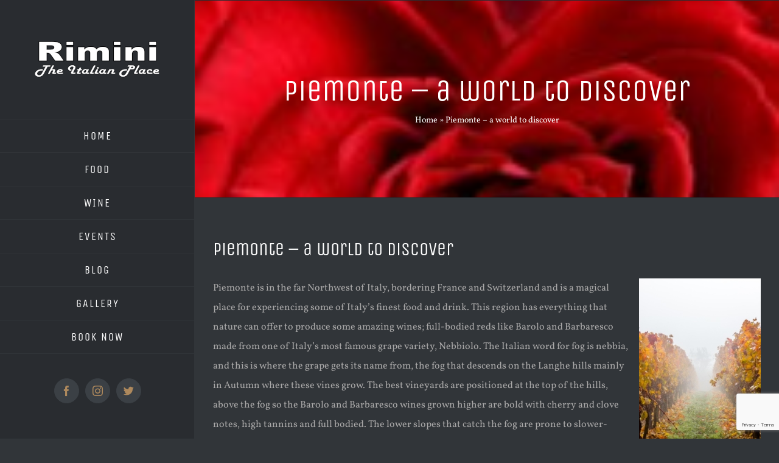

--- FILE ---
content_type: text/html; charset=UTF-8
request_url: https://www.riminirestaurant.com/blog/piemonte-a-world-to-discover/
body_size: 17988
content:
<!DOCTYPE html>
<html class="avada-html-layout-wide avada-html-header-position-left" lang="en-GB" prefix="og: http://ogp.me/ns# fb: http://ogp.me/ns/fb#">
<head>
	<meta http-equiv="X-UA-Compatible" content="IE=edge" />
	<meta http-equiv="Content-Type" content="text/html; charset=utf-8"/>
	<meta name="viewport" content="width=device-width, initial-scale=1" />
	<meta name='robots' content='index, follow, max-image-preview:large, max-snippet:-1, max-video-preview:-1' />
	<style>img:is([sizes="auto" i], [sizes^="auto," i]) { contain-intrinsic-size: 3000px 1500px }</style>
	
	<!-- This site is optimized with the Yoast SEO plugin v26.7 - https://yoast.com/wordpress/plugins/seo/ -->
	<title>Piemonte - a world to discover - Rimini Restaurant</title>
	<link rel="canonical" href="https://www.riminirestaurant.com/blog/piemonte-a-world-to-discover/" />
	<meta property="og:locale" content="en_GB" />
	<meta property="og:type" content="article" />
	<meta property="og:title" content="Piemonte - a world to discover - Rimini Restaurant" />
	<meta property="og:description" content="Piemonte is in the far Northwest of Italy, bordering France and Switzerland and is a magical place for experiencing some of Italy’s finest food and drink. This region has everything that nature can offer to produce some amazing wines; full-bodied reds like Barolo and Barbaresco made from one of Italy’s most famous grape variety, Nebbiolo. [&hellip;]" />
	<meta property="og:url" content="https://www.riminirestaurant.com/blog/piemonte-a-world-to-discover/" />
	<meta property="og:site_name" content="Rimini Restaurant" />
	<meta property="article:publisher" content="https://www.facebook.com/people/Rimini/100055686320020/" />
	<meta property="article:published_time" content="2019-02-20T20:50:17+00:00" />
	<meta property="article:modified_time" content="2019-02-27T16:28:23+00:00" />
	<meta property="og:image" content="https://www.riminirestaurant.com/wp-content/uploads/2019/02/Dolcetto.jpg" />
	<meta property="og:image:width" content="727" />
	<meta property="og:image:height" content="1117" />
	<meta property="og:image:type" content="image/jpeg" />
	<meta name="author" content="Francesco Figarazzi" />
	<meta name="twitter:card" content="summary_large_image" />
	<meta name="twitter:label1" content="Written by" />
	<meta name="twitter:data1" content="Francesco Figarazzi" />
	<meta name="twitter:label2" content="Estimated reading time" />
	<meta name="twitter:data2" content="4 minutes" />
	<script type="application/ld+json" class="yoast-schema-graph">{"@context":"https://schema.org","@graph":[{"@type":"Article","@id":"https://www.riminirestaurant.com/blog/piemonte-a-world-to-discover/#article","isPartOf":{"@id":"https://www.riminirestaurant.com/blog/piemonte-a-world-to-discover/"},"author":{"name":"Francesco Figarazzi","@id":"https://www.riminirestaurant.com/#/schema/person/55b82799e7b403fe6eb79b1bdca70e43"},"headline":"Piemonte &#8211; a world to discover","datePublished":"2019-02-20T20:50:17+00:00","dateModified":"2019-02-27T16:28:23+00:00","mainEntityOfPage":{"@id":"https://www.riminirestaurant.com/blog/piemonte-a-world-to-discover/"},"wordCount":715,"commentCount":0,"publisher":{"@id":"https://www.riminirestaurant.com/#organization"},"image":{"@id":"https://www.riminirestaurant.com/blog/piemonte-a-world-to-discover/#primaryimage"},"thumbnailUrl":"https://www.riminirestaurant.com/wp-content/uploads/2019/02/Dolcetto.jpg","articleSection":["Blog"],"inLanguage":"en-GB","potentialAction":[{"@type":"CommentAction","name":"Comment","target":["https://www.riminirestaurant.com/blog/piemonte-a-world-to-discover/#respond"]}]},{"@type":"WebPage","@id":"https://www.riminirestaurant.com/blog/piemonte-a-world-to-discover/","url":"https://www.riminirestaurant.com/blog/piemonte-a-world-to-discover/","name":"Piemonte - a world to discover - Rimini Restaurant","isPartOf":{"@id":"https://www.riminirestaurant.com/#website"},"primaryImageOfPage":{"@id":"https://www.riminirestaurant.com/blog/piemonte-a-world-to-discover/#primaryimage"},"image":{"@id":"https://www.riminirestaurant.com/blog/piemonte-a-world-to-discover/#primaryimage"},"thumbnailUrl":"https://www.riminirestaurant.com/wp-content/uploads/2019/02/Dolcetto.jpg","datePublished":"2019-02-20T20:50:17+00:00","dateModified":"2019-02-27T16:28:23+00:00","breadcrumb":{"@id":"https://www.riminirestaurant.com/blog/piemonte-a-world-to-discover/#breadcrumb"},"inLanguage":"en-GB","potentialAction":[{"@type":"ReadAction","target":["https://www.riminirestaurant.com/blog/piemonte-a-world-to-discover/"]}]},{"@type":"ImageObject","inLanguage":"en-GB","@id":"https://www.riminirestaurant.com/blog/piemonte-a-world-to-discover/#primaryimage","url":"https://www.riminirestaurant.com/wp-content/uploads/2019/02/Dolcetto.jpg","contentUrl":"https://www.riminirestaurant.com/wp-content/uploads/2019/02/Dolcetto.jpg","width":727,"height":1117},{"@type":"BreadcrumbList","@id":"https://www.riminirestaurant.com/blog/piemonte-a-world-to-discover/#breadcrumb","itemListElement":[{"@type":"ListItem","position":1,"name":"Home","item":"https://www.riminirestaurant.com/"},{"@type":"ListItem","position":2,"name":"Piemonte &#8211; a world to discover"}]},{"@type":"WebSite","@id":"https://www.riminirestaurant.com/#website","url":"https://www.riminirestaurant.com/","name":"Rimini Restaurant","description":"The Italian Place","publisher":{"@id":"https://www.riminirestaurant.com/#organization"},"potentialAction":[{"@type":"SearchAction","target":{"@type":"EntryPoint","urlTemplate":"https://www.riminirestaurant.com/?s={search_term_string}"},"query-input":{"@type":"PropertyValueSpecification","valueRequired":true,"valueName":"search_term_string"}}],"inLanguage":"en-GB"},{"@type":"Organization","@id":"https://www.riminirestaurant.com/#organization","name":"Rimini Restaurant","url":"https://www.riminirestaurant.com/","logo":{"@type":"ImageObject","inLanguage":"en-GB","@id":"https://www.riminirestaurant.com/#/schema/logo/image/","url":"https://www.riminirestaurant.com/wp-content/uploads/2019/02/rimini-small-strapline.png","contentUrl":"https://www.riminirestaurant.com/wp-content/uploads/2019/02/rimini-small-strapline.png","width":210,"height":65,"caption":"Rimini Restaurant"},"image":{"@id":"https://www.riminirestaurant.com/#/schema/logo/image/"},"sameAs":["https://www.facebook.com/people/Rimini/100055686320020/","https://www.instagram.com/rimini_restaurant/"]},{"@type":"Person","@id":"https://www.riminirestaurant.com/#/schema/person/55b82799e7b403fe6eb79b1bdca70e43","name":"Francesco Figarazzi","image":{"@type":"ImageObject","inLanguage":"en-GB","@id":"https://www.riminirestaurant.com/#/schema/person/image/","url":"https://secure.gravatar.com/avatar/651ec9b62cab105d8147bee04949f477?s=96&d=mm&r=g","contentUrl":"https://secure.gravatar.com/avatar/651ec9b62cab105d8147bee04949f477?s=96&d=mm&r=g","caption":"Francesco Figarazzi"},"url":"https://www.riminirestaurant.com/author/figarazzi/"}]}</script>
	<!-- / Yoast SEO plugin. -->


<link rel='dns-prefetch' href='//www.googletagmanager.com' />
<link rel="alternate" type="application/rss+xml" title="Rimini Restaurant &raquo; Feed" href="https://www.riminirestaurant.com/feed/" />
<link rel="alternate" type="application/rss+xml" title="Rimini Restaurant &raquo; Comments Feed" href="https://www.riminirestaurant.com/comments/feed/" />
		
		
		
				<link rel="alternate" type="application/rss+xml" title="Rimini Restaurant &raquo; Piemonte &#8211; a world to discover Comments Feed" href="https://www.riminirestaurant.com/blog/piemonte-a-world-to-discover/feed/" />

		<meta property="og:title" content="Piemonte - a world to discover"/>
		<meta property="og:type" content="article"/>
		<meta property="og:url" content="https://www.riminirestaurant.com/blog/piemonte-a-world-to-discover/"/>
		<meta property="og:site_name" content="Rimini Restaurant"/>
		<meta property="og:description" content="Piemonte is in the far Northwest of Italy, bordering France and Switzerland and is a magical place for experiencing some of Italy’s finest food and drink. This region has everything that nature can offer to produce some amazing wines; full-bodied reds like Barolo and Barbaresco made from"/>

									<meta property="og:image" content="https://www.riminirestaurant.com/wp-content/uploads/2019/02/Dolcetto.jpg"/>
							
<style id='classic-theme-styles-inline-css' type='text/css'>
/*! This file is auto-generated */
.wp-block-button__link{color:#fff;background-color:#32373c;border-radius:9999px;box-shadow:none;text-decoration:none;padding:calc(.667em + 2px) calc(1.333em + 2px);font-size:1.125em}.wp-block-file__button{background:#32373c;color:#fff;text-decoration:none}
</style>
<style id='global-styles-inline-css' type='text/css'>
:root{--wp--preset--aspect-ratio--square: 1;--wp--preset--aspect-ratio--4-3: 4/3;--wp--preset--aspect-ratio--3-4: 3/4;--wp--preset--aspect-ratio--3-2: 3/2;--wp--preset--aspect-ratio--2-3: 2/3;--wp--preset--aspect-ratio--16-9: 16/9;--wp--preset--aspect-ratio--9-16: 9/16;--wp--preset--color--black: #000000;--wp--preset--color--cyan-bluish-gray: #abb8c3;--wp--preset--color--white: #ffffff;--wp--preset--color--pale-pink: #f78da7;--wp--preset--color--vivid-red: #cf2e2e;--wp--preset--color--luminous-vivid-orange: #ff6900;--wp--preset--color--luminous-vivid-amber: #fcb900;--wp--preset--color--light-green-cyan: #7bdcb5;--wp--preset--color--vivid-green-cyan: #00d084;--wp--preset--color--pale-cyan-blue: #8ed1fc;--wp--preset--color--vivid-cyan-blue: #0693e3;--wp--preset--color--vivid-purple: #9b51e0;--wp--preset--gradient--vivid-cyan-blue-to-vivid-purple: linear-gradient(135deg,rgba(6,147,227,1) 0%,rgb(155,81,224) 100%);--wp--preset--gradient--light-green-cyan-to-vivid-green-cyan: linear-gradient(135deg,rgb(122,220,180) 0%,rgb(0,208,130) 100%);--wp--preset--gradient--luminous-vivid-amber-to-luminous-vivid-orange: linear-gradient(135deg,rgba(252,185,0,1) 0%,rgba(255,105,0,1) 100%);--wp--preset--gradient--luminous-vivid-orange-to-vivid-red: linear-gradient(135deg,rgba(255,105,0,1) 0%,rgb(207,46,46) 100%);--wp--preset--gradient--very-light-gray-to-cyan-bluish-gray: linear-gradient(135deg,rgb(238,238,238) 0%,rgb(169,184,195) 100%);--wp--preset--gradient--cool-to-warm-spectrum: linear-gradient(135deg,rgb(74,234,220) 0%,rgb(151,120,209) 20%,rgb(207,42,186) 40%,rgb(238,44,130) 60%,rgb(251,105,98) 80%,rgb(254,248,76) 100%);--wp--preset--gradient--blush-light-purple: linear-gradient(135deg,rgb(255,206,236) 0%,rgb(152,150,240) 100%);--wp--preset--gradient--blush-bordeaux: linear-gradient(135deg,rgb(254,205,165) 0%,rgb(254,45,45) 50%,rgb(107,0,62) 100%);--wp--preset--gradient--luminous-dusk: linear-gradient(135deg,rgb(255,203,112) 0%,rgb(199,81,192) 50%,rgb(65,88,208) 100%);--wp--preset--gradient--pale-ocean: linear-gradient(135deg,rgb(255,245,203) 0%,rgb(182,227,212) 50%,rgb(51,167,181) 100%);--wp--preset--gradient--electric-grass: linear-gradient(135deg,rgb(202,248,128) 0%,rgb(113,206,126) 100%);--wp--preset--gradient--midnight: linear-gradient(135deg,rgb(2,3,129) 0%,rgb(40,116,252) 100%);--wp--preset--font-size--small: 12px;--wp--preset--font-size--medium: 20px;--wp--preset--font-size--large: 24px;--wp--preset--font-size--x-large: 42px;--wp--preset--font-size--normal: 16px;--wp--preset--font-size--xlarge: 32px;--wp--preset--font-size--huge: 48px;--wp--preset--spacing--20: 0.44rem;--wp--preset--spacing--30: 0.67rem;--wp--preset--spacing--40: 1rem;--wp--preset--spacing--50: 1.5rem;--wp--preset--spacing--60: 2.25rem;--wp--preset--spacing--70: 3.38rem;--wp--preset--spacing--80: 5.06rem;--wp--preset--shadow--natural: 6px 6px 9px rgba(0, 0, 0, 0.2);--wp--preset--shadow--deep: 12px 12px 50px rgba(0, 0, 0, 0.4);--wp--preset--shadow--sharp: 6px 6px 0px rgba(0, 0, 0, 0.2);--wp--preset--shadow--outlined: 6px 6px 0px -3px rgba(255, 255, 255, 1), 6px 6px rgba(0, 0, 0, 1);--wp--preset--shadow--crisp: 6px 6px 0px rgba(0, 0, 0, 1);}:where(.is-layout-flex){gap: 0.5em;}:where(.is-layout-grid){gap: 0.5em;}body .is-layout-flex{display: flex;}.is-layout-flex{flex-wrap: wrap;align-items: center;}.is-layout-flex > :is(*, div){margin: 0;}body .is-layout-grid{display: grid;}.is-layout-grid > :is(*, div){margin: 0;}:where(.wp-block-columns.is-layout-flex){gap: 2em;}:where(.wp-block-columns.is-layout-grid){gap: 2em;}:where(.wp-block-post-template.is-layout-flex){gap: 1.25em;}:where(.wp-block-post-template.is-layout-grid){gap: 1.25em;}.has-black-color{color: var(--wp--preset--color--black) !important;}.has-cyan-bluish-gray-color{color: var(--wp--preset--color--cyan-bluish-gray) !important;}.has-white-color{color: var(--wp--preset--color--white) !important;}.has-pale-pink-color{color: var(--wp--preset--color--pale-pink) !important;}.has-vivid-red-color{color: var(--wp--preset--color--vivid-red) !important;}.has-luminous-vivid-orange-color{color: var(--wp--preset--color--luminous-vivid-orange) !important;}.has-luminous-vivid-amber-color{color: var(--wp--preset--color--luminous-vivid-amber) !important;}.has-light-green-cyan-color{color: var(--wp--preset--color--light-green-cyan) !important;}.has-vivid-green-cyan-color{color: var(--wp--preset--color--vivid-green-cyan) !important;}.has-pale-cyan-blue-color{color: var(--wp--preset--color--pale-cyan-blue) !important;}.has-vivid-cyan-blue-color{color: var(--wp--preset--color--vivid-cyan-blue) !important;}.has-vivid-purple-color{color: var(--wp--preset--color--vivid-purple) !important;}.has-black-background-color{background-color: var(--wp--preset--color--black) !important;}.has-cyan-bluish-gray-background-color{background-color: var(--wp--preset--color--cyan-bluish-gray) !important;}.has-white-background-color{background-color: var(--wp--preset--color--white) !important;}.has-pale-pink-background-color{background-color: var(--wp--preset--color--pale-pink) !important;}.has-vivid-red-background-color{background-color: var(--wp--preset--color--vivid-red) !important;}.has-luminous-vivid-orange-background-color{background-color: var(--wp--preset--color--luminous-vivid-orange) !important;}.has-luminous-vivid-amber-background-color{background-color: var(--wp--preset--color--luminous-vivid-amber) !important;}.has-light-green-cyan-background-color{background-color: var(--wp--preset--color--light-green-cyan) !important;}.has-vivid-green-cyan-background-color{background-color: var(--wp--preset--color--vivid-green-cyan) !important;}.has-pale-cyan-blue-background-color{background-color: var(--wp--preset--color--pale-cyan-blue) !important;}.has-vivid-cyan-blue-background-color{background-color: var(--wp--preset--color--vivid-cyan-blue) !important;}.has-vivid-purple-background-color{background-color: var(--wp--preset--color--vivid-purple) !important;}.has-black-border-color{border-color: var(--wp--preset--color--black) !important;}.has-cyan-bluish-gray-border-color{border-color: var(--wp--preset--color--cyan-bluish-gray) !important;}.has-white-border-color{border-color: var(--wp--preset--color--white) !important;}.has-pale-pink-border-color{border-color: var(--wp--preset--color--pale-pink) !important;}.has-vivid-red-border-color{border-color: var(--wp--preset--color--vivid-red) !important;}.has-luminous-vivid-orange-border-color{border-color: var(--wp--preset--color--luminous-vivid-orange) !important;}.has-luminous-vivid-amber-border-color{border-color: var(--wp--preset--color--luminous-vivid-amber) !important;}.has-light-green-cyan-border-color{border-color: var(--wp--preset--color--light-green-cyan) !important;}.has-vivid-green-cyan-border-color{border-color: var(--wp--preset--color--vivid-green-cyan) !important;}.has-pale-cyan-blue-border-color{border-color: var(--wp--preset--color--pale-cyan-blue) !important;}.has-vivid-cyan-blue-border-color{border-color: var(--wp--preset--color--vivid-cyan-blue) !important;}.has-vivid-purple-border-color{border-color: var(--wp--preset--color--vivid-purple) !important;}.has-vivid-cyan-blue-to-vivid-purple-gradient-background{background: var(--wp--preset--gradient--vivid-cyan-blue-to-vivid-purple) !important;}.has-light-green-cyan-to-vivid-green-cyan-gradient-background{background: var(--wp--preset--gradient--light-green-cyan-to-vivid-green-cyan) !important;}.has-luminous-vivid-amber-to-luminous-vivid-orange-gradient-background{background: var(--wp--preset--gradient--luminous-vivid-amber-to-luminous-vivid-orange) !important;}.has-luminous-vivid-orange-to-vivid-red-gradient-background{background: var(--wp--preset--gradient--luminous-vivid-orange-to-vivid-red) !important;}.has-very-light-gray-to-cyan-bluish-gray-gradient-background{background: var(--wp--preset--gradient--very-light-gray-to-cyan-bluish-gray) !important;}.has-cool-to-warm-spectrum-gradient-background{background: var(--wp--preset--gradient--cool-to-warm-spectrum) !important;}.has-blush-light-purple-gradient-background{background: var(--wp--preset--gradient--blush-light-purple) !important;}.has-blush-bordeaux-gradient-background{background: var(--wp--preset--gradient--blush-bordeaux) !important;}.has-luminous-dusk-gradient-background{background: var(--wp--preset--gradient--luminous-dusk) !important;}.has-pale-ocean-gradient-background{background: var(--wp--preset--gradient--pale-ocean) !important;}.has-electric-grass-gradient-background{background: var(--wp--preset--gradient--electric-grass) !important;}.has-midnight-gradient-background{background: var(--wp--preset--gradient--midnight) !important;}.has-small-font-size{font-size: var(--wp--preset--font-size--small) !important;}.has-medium-font-size{font-size: var(--wp--preset--font-size--medium) !important;}.has-large-font-size{font-size: var(--wp--preset--font-size--large) !important;}.has-x-large-font-size{font-size: var(--wp--preset--font-size--x-large) !important;}
:where(.wp-block-post-template.is-layout-flex){gap: 1.25em;}:where(.wp-block-post-template.is-layout-grid){gap: 1.25em;}
:where(.wp-block-columns.is-layout-flex){gap: 2em;}:where(.wp-block-columns.is-layout-grid){gap: 2em;}
:root :where(.wp-block-pullquote){font-size: 1.5em;line-height: 1.6;}
</style>
<style id='dominant-color-styles-inline-css' type='text/css'>
img[data-dominant-color]:not(.has-transparency) { background-color: var(--dominant-color); }
</style>
<link rel='stylesheet' id='fusion-dynamic-css-css' href='https://www.riminirestaurant.com/wp-content/uploads/fusion-styles/64d1aa7d19ca6e0d6d4797cf38aa1060.min.css?ver=3.8.2' type='text/css' media='all' />
<link rel='stylesheet' id='avada-max-1c-css' href='https://www.riminirestaurant.com/wp-content/themes/Avada/assets/css/media/max-1c.min.css?ver=7.8.2' type='text/css' media='only screen and (max-width: 964px)' />
<link rel='stylesheet' id='avada-max-2c-css' href='https://www.riminirestaurant.com/wp-content/themes/Avada/assets/css/media/max-2c.min.css?ver=7.8.2' type='text/css' media='only screen and (max-width: 1055px)' />
<link rel='stylesheet' id='avada-min-2c-max-3c-css' href='https://www.riminirestaurant.com/wp-content/themes/Avada/assets/css/media/min-2c-max-3c.min.css?ver=7.8.2' type='text/css' media='only screen and (min-width: 1055px) and (max-width: 1146px)' />
<link rel='stylesheet' id='avada-min-3c-max-4c-css' href='https://www.riminirestaurant.com/wp-content/themes/Avada/assets/css/media/min-3c-max-4c.min.css?ver=7.8.2' type='text/css' media='only screen and (min-width: 1146px) and (max-width: 1237px)' />
<link rel='stylesheet' id='avada-min-4c-max-5c-css' href='https://www.riminirestaurant.com/wp-content/themes/Avada/assets/css/media/min-4c-max-5c.min.css?ver=7.8.2' type='text/css' media='only screen and (min-width: 1237px) and (max-width: 1328px)' />
<link rel='stylesheet' id='avada-min-5c-max-6c-css' href='https://www.riminirestaurant.com/wp-content/themes/Avada/assets/css/media/min-5c-max-6c.min.css?ver=7.8.2' type='text/css' media='only screen and (min-width: 1328px) and (max-width: 1419px)' />
<link rel='stylesheet' id='avada-min-shbp-css' href='https://www.riminirestaurant.com/wp-content/themes/Avada/assets/css/media/min-shbp.min.css?ver=7.8.2' type='text/css' media='only screen and (min-width: 1024px)' />
<link rel='stylesheet' id='avada-min-shbp-header-legacy-css' href='https://www.riminirestaurant.com/wp-content/themes/Avada/assets/css/media/min-shbp-header-legacy.min.css?ver=7.8.2' type='text/css' media='only screen and (min-width: 1024px)' />
<link rel='stylesheet' id='avada-max-shbp-css' href='https://www.riminirestaurant.com/wp-content/themes/Avada/assets/css/media/max-shbp.min.css?ver=7.8.2' type='text/css' media='only screen and (max-width: 1023px)' />
<link rel='stylesheet' id='avada-max-shbp-header-legacy-css' href='https://www.riminirestaurant.com/wp-content/themes/Avada/assets/css/media/max-shbp-header-legacy.min.css?ver=7.8.2' type='text/css' media='only screen and (max-width: 1023px)' />
<link rel='stylesheet' id='avada-max-sh-shbp-css' href='https://www.riminirestaurant.com/wp-content/themes/Avada/assets/css/media/max-sh-shbp.min.css?ver=7.8.2' type='text/css' media='only screen and (max-width: 1343px)' />
<link rel='stylesheet' id='avada-max-sh-shbp-header-legacy-css' href='https://www.riminirestaurant.com/wp-content/themes/Avada/assets/css/media/max-sh-shbp-header-legacy.min.css?ver=7.8.2' type='text/css' media='only screen and (max-width: 1343px)' />
<link rel='stylesheet' id='avada-min-768-max-1024-p-css' href='https://www.riminirestaurant.com/wp-content/themes/Avada/assets/css/media/min-768-max-1024-p.min.css?ver=7.8.2' type='text/css' media='only screen and (min-device-width: 768px) and (max-device-width: 1024px) and (orientation: portrait)' />
<link rel='stylesheet' id='avada-min-768-max-1024-p-header-legacy-css' href='https://www.riminirestaurant.com/wp-content/themes/Avada/assets/css/media/min-768-max-1024-p-header-legacy.min.css?ver=7.8.2' type='text/css' media='only screen and (min-device-width: 768px) and (max-device-width: 1024px) and (orientation: portrait)' />
<link rel='stylesheet' id='avada-min-768-max-1024-l-css' href='https://www.riminirestaurant.com/wp-content/themes/Avada/assets/css/media/min-768-max-1024-l.min.css?ver=7.8.2' type='text/css' media='only screen and (min-device-width: 768px) and (max-device-width: 1024px) and (orientation: landscape)' />
<link rel='stylesheet' id='avada-min-768-max-1024-l-header-legacy-css' href='https://www.riminirestaurant.com/wp-content/themes/Avada/assets/css/media/min-768-max-1024-l-header-legacy.min.css?ver=7.8.2' type='text/css' media='only screen and (min-device-width: 768px) and (max-device-width: 1024px) and (orientation: landscape)' />
<link rel='stylesheet' id='avada-max-sh-cbp-css' href='https://www.riminirestaurant.com/wp-content/themes/Avada/assets/css/media/max-sh-cbp.min.css?ver=7.8.2' type='text/css' media='only screen and (max-width: 1120px)' />
<link rel='stylesheet' id='avada-max-sh-sbp-css' href='https://www.riminirestaurant.com/wp-content/themes/Avada/assets/css/media/max-sh-sbp.min.css?ver=7.8.2' type='text/css' media='only screen and (max-width: 1120px)' />
<link rel='stylesheet' id='avada-max-sh-640-css' href='https://www.riminirestaurant.com/wp-content/themes/Avada/assets/css/media/max-sh-640.min.css?ver=7.8.2' type='text/css' media='only screen and (max-width: 960px)' />
<link rel='stylesheet' id='avada-max-shbp-18-css' href='https://www.riminirestaurant.com/wp-content/themes/Avada/assets/css/media/max-shbp-18.min.css?ver=7.8.2' type='text/css' media='only screen and (max-width: 1005px)' />
<link rel='stylesheet' id='avada-max-shbp-32-css' href='https://www.riminirestaurant.com/wp-content/themes/Avada/assets/css/media/max-shbp-32.min.css?ver=7.8.2' type='text/css' media='only screen and (max-width: 991px)' />
<link rel='stylesheet' id='avada-min-sh-cbp-css' href='https://www.riminirestaurant.com/wp-content/themes/Avada/assets/css/media/min-sh-cbp.min.css?ver=7.8.2' type='text/css' media='only screen and (min-width: 1120px)' />
<link rel='stylesheet' id='avada-max-640-css' href='https://www.riminirestaurant.com/wp-content/themes/Avada/assets/css/media/max-640.min.css?ver=7.8.2' type='text/css' media='only screen and (max-device-width: 640px)' />
<link rel='stylesheet' id='avada-max-main-css' href='https://www.riminirestaurant.com/wp-content/themes/Avada/assets/css/media/max-main.min.css?ver=7.8.2' type='text/css' media='only screen and (max-width: 1099px)' />
<link rel='stylesheet' id='avada-max-cbp-css' href='https://www.riminirestaurant.com/wp-content/themes/Avada/assets/css/media/max-cbp.min.css?ver=7.8.2' type='text/css' media='only screen and (max-width: 800px)' />
<link rel='stylesheet' id='avada-max-sh-cbp-cf7-css' href='https://www.riminirestaurant.com/wp-content/themes/Avada/assets/css/media/max-sh-cbp-cf7.min.css?ver=7.8.2' type='text/css' media='only screen and (max-width: 1120px)' />
<link rel='stylesheet' id='avada-max-sh-cbp-social-sharing-css' href='https://www.riminirestaurant.com/wp-content/themes/Avada/assets/css/media/max-sh-cbp-social-sharing.min.css?ver=7.8.2' type='text/css' media='only screen and (max-width: 1120px)' />
<link rel='stylesheet' id='fb-max-sh-cbp-css' href='https://www.riminirestaurant.com/wp-content/plugins/fusion-builder/assets/css/media/max-sh-cbp.min.css?ver=3.8.2' type='text/css' media='only screen and (max-width: 1120px)' />
<link rel='stylesheet' id='fb-min-768-max-1024-p-css' href='https://www.riminirestaurant.com/wp-content/plugins/fusion-builder/assets/css/media/min-768-max-1024-p.min.css?ver=3.8.2' type='text/css' media='only screen and (min-device-width: 768px) and (max-device-width: 1024px) and (orientation: portrait)' />
<link rel='stylesheet' id='fb-max-640-css' href='https://www.riminirestaurant.com/wp-content/plugins/fusion-builder/assets/css/media/max-640.min.css?ver=3.8.2' type='text/css' media='only screen and (max-device-width: 640px)' />
<link rel='stylesheet' id='fb-max-1c-css' href='https://www.riminirestaurant.com/wp-content/plugins/fusion-builder/assets/css/media/max-1c.css?ver=3.8.2' type='text/css' media='only screen and (max-width: 964px)' />
<link rel='stylesheet' id='fb-max-2c-css' href='https://www.riminirestaurant.com/wp-content/plugins/fusion-builder/assets/css/media/max-2c.css?ver=3.8.2' type='text/css' media='only screen and (max-width: 1055px)' />
<link rel='stylesheet' id='fb-min-2c-max-3c-css' href='https://www.riminirestaurant.com/wp-content/plugins/fusion-builder/assets/css/media/min-2c-max-3c.css?ver=3.8.2' type='text/css' media='only screen and (min-width: 1055px) and (max-width: 1146px)' />
<link rel='stylesheet' id='fb-min-3c-max-4c-css' href='https://www.riminirestaurant.com/wp-content/plugins/fusion-builder/assets/css/media/min-3c-max-4c.css?ver=3.8.2' type='text/css' media='only screen and (min-width: 1146px) and (max-width: 1237px)' />
<link rel='stylesheet' id='fb-min-4c-max-5c-css' href='https://www.riminirestaurant.com/wp-content/plugins/fusion-builder/assets/css/media/min-4c-max-5c.css?ver=3.8.2' type='text/css' media='only screen and (min-width: 1237px) and (max-width: 1328px)' />
<link rel='stylesheet' id='fb-min-5c-max-6c-css' href='https://www.riminirestaurant.com/wp-content/plugins/fusion-builder/assets/css/media/min-5c-max-6c.css?ver=3.8.2' type='text/css' media='only screen and (min-width: 1328px) and (max-width: 1419px)' />
<script type="text/javascript" src="https://www.riminirestaurant.com/wp-includes/js/jquery/jquery.min.js?ver=3.7.1" id="jquery-core-js"></script>
<script type="text/javascript" src="https://www.riminirestaurant.com/wp-includes/js/jquery/jquery-migrate.min.js?ver=3.4.1" id="jquery-migrate-js"></script>

<!-- Google tag (gtag.js) snippet added by Site Kit -->
<!-- Google Analytics snippet added by Site Kit -->
<script type="text/javascript" src="https://www.googletagmanager.com/gtag/js?id=GT-PBZFC2XP" id="google_gtagjs-js" async></script>
<script type="text/javascript" id="google_gtagjs-js-after">
/* <![CDATA[ */
window.dataLayer = window.dataLayer || [];function gtag(){dataLayer.push(arguments);}
gtag("set","linker",{"domains":["www.riminirestaurant.com"]});
gtag("js", new Date());
gtag("set", "developer_id.dZTNiMT", true);
gtag("config", "GT-PBZFC2XP");
 window._googlesitekit = window._googlesitekit || {}; window._googlesitekit.throttledEvents = []; window._googlesitekit.gtagEvent = (name, data) => { var key = JSON.stringify( { name, data } ); if ( !! window._googlesitekit.throttledEvents[ key ] ) { return; } window._googlesitekit.throttledEvents[ key ] = true; setTimeout( () => { delete window._googlesitekit.throttledEvents[ key ]; }, 5 ); gtag( "event", name, { ...data, event_source: "site-kit" } ); }; 
/* ]]> */
</script>
<link rel="https://api.w.org/" href="https://www.riminirestaurant.com/wp-json/" /><link rel="alternate" title="JSON" type="application/json" href="https://www.riminirestaurant.com/wp-json/wp/v2/posts/970" /><link rel="EditURI" type="application/rsd+xml" title="RSD" href="https://www.riminirestaurant.com/xmlrpc.php?rsd" />
<meta name="generator" content="WordPress 6.7.4" />
<link rel='shortlink' href='https://www.riminirestaurant.com/?p=970' />
<link rel="alternate" title="oEmbed (JSON)" type="application/json+oembed" href="https://www.riminirestaurant.com/wp-json/oembed/1.0/embed?url=https%3A%2F%2Fwww.riminirestaurant.com%2Fblog%2Fpiemonte-a-world-to-discover%2F" />
<link rel="alternate" title="oEmbed (XML)" type="text/xml+oembed" href="https://www.riminirestaurant.com/wp-json/oembed/1.0/embed?url=https%3A%2F%2Fwww.riminirestaurant.com%2Fblog%2Fpiemonte-a-world-to-discover%2F&#038;format=xml" />
<meta name="generator" content="dominant-color-images 1.2.0">
<meta name="generator" content="Site Kit by Google 1.170.0" /><meta name="generator" content="performance-lab 4.0.1; plugins: dominant-color-images, embed-optimizer, image-prioritizer, performant-translations, speculation-rules, webp-uploads">
<meta name="generator" content="performant-translations 1.2.0">
<meta name="generator" content="webp-uploads 2.6.1">
<meta name="generator" content="speculation-rules 1.6.0">
<style type="text/css" id="css-fb-visibility">@media screen and (max-width: 640px){.fusion-no-small-visibility{display:none !important;}body .sm-text-align-center{text-align:center !important;}body .sm-text-align-left{text-align:left !important;}body .sm-text-align-right{text-align:right !important;}body .sm-flex-align-center{justify-content:center !important;}body .sm-flex-align-flex-start{justify-content:flex-start !important;}body .sm-flex-align-flex-end{justify-content:flex-end !important;}body .sm-mx-auto{margin-left:auto !important;margin-right:auto !important;}body .sm-ml-auto{margin-left:auto !important;}body .sm-mr-auto{margin-right:auto !important;}body .fusion-absolute-position-small{position:absolute;top:auto;width:100%;}.awb-sticky.awb-sticky-small{ position: sticky; top: var(--awb-sticky-offset,0); }}@media screen and (min-width: 641px) and (max-width: 1024px){.fusion-no-medium-visibility{display:none !important;}body .md-text-align-center{text-align:center !important;}body .md-text-align-left{text-align:left !important;}body .md-text-align-right{text-align:right !important;}body .md-flex-align-center{justify-content:center !important;}body .md-flex-align-flex-start{justify-content:flex-start !important;}body .md-flex-align-flex-end{justify-content:flex-end !important;}body .md-mx-auto{margin-left:auto !important;margin-right:auto !important;}body .md-ml-auto{margin-left:auto !important;}body .md-mr-auto{margin-right:auto !important;}body .fusion-absolute-position-medium{position:absolute;top:auto;width:100%;}.awb-sticky.awb-sticky-medium{ position: sticky; top: var(--awb-sticky-offset,0); }}@media screen and (min-width: 1025px){.fusion-no-large-visibility{display:none !important;}body .lg-text-align-center{text-align:center !important;}body .lg-text-align-left{text-align:left !important;}body .lg-text-align-right{text-align:right !important;}body .lg-flex-align-center{justify-content:center !important;}body .lg-flex-align-flex-start{justify-content:flex-start !important;}body .lg-flex-align-flex-end{justify-content:flex-end !important;}body .lg-mx-auto{margin-left:auto !important;margin-right:auto !important;}body .lg-ml-auto{margin-left:auto !important;}body .lg-mr-auto{margin-right:auto !important;}body .fusion-absolute-position-large{position:absolute;top:auto;width:100%;}.awb-sticky.awb-sticky-large{ position: sticky; top: var(--awb-sticky-offset,0); }}</style><style type="text/css">.recentcomments a{display:inline !important;padding:0 !important;margin:0 !important;}</style><meta data-od-replaced-content="optimization-detective 1.0.0-beta4" name="generator" content="optimization-detective 1.0.0-beta4; url_metric_groups={0:empty, 480:empty, 600:empty, 782:empty}">
<meta name="generator" content="embed-optimizer 1.0.0-beta3">
<meta name="generator" content="image-prioritizer 1.0.0-beta3">
<style type="text/css" id="custom-background-css">
body.custom-background { background-image: url("https://www.riminirestaurant.com/wp-content/uploads/2024/02/cropped-vanentines-2.jpg"); background-position: center center; background-size: auto; background-repeat: repeat; background-attachment: scroll; }
</style>
			<script type="text/javascript">
			var doc = document.documentElement;
			doc.setAttribute( 'data-useragent', navigator.userAgent );
		</script>
		<!-- Global site tag (gtag.js) - Google Analytics -->
<script async src="https://www.googletagmanager.com/gtag/js?id=UA-135078784-1"></script>
<script>
  window.dataLayer = window.dataLayer || [];
  function gtag(){dataLayer.push(arguments);}
  gtag('js', new Date());

  gtag('config', 'UA-135078784-1');
</script>
	</head>

<body class="post-template-default single single-post postid-970 single-format-standard custom-background fusion-image-hovers fusion-pagination-sizing fusion-button_type-flat fusion-button_span-yes fusion-button_gradient-linear avada-image-rollover-circle-no avada-image-rollover-no fusion-body ltr no-tablet-sticky-header no-mobile-sticky-header fusion-disable-outline fusion-sub-menu-fade mobile-logo-pos-center layout-wide-mode avada-has-boxed-modal-shadow-none layout-scroll-offset-full avada-has-zero-margin-offset-top side-header side-header-left menu-text-align-center mobile-menu-design-modern fusion-show-pagination-text fusion-header-layout-v1 avada-responsive avada-footer-fx-none avada-menu-highlight-style-bar fusion-search-form-classic fusion-main-menu-search-dropdown fusion-avatar-square avada-dropdown-styles avada-blog-layout-timeline avada-blog-archive-layout-timeline avada-header-shadow-no avada-menu-icon-position-left avada-has-megamenu-shadow avada-has-mainmenu-dropdown-divider avada-has-pagetitle-bg-full avada-has-100-footer avada-has-breadcrumb-mobile-hidden avada-has-titlebar-bar_and_content avada-has-pagination-padding avada-flyout-menu-direction-fade avada-ec-views-v1" data-awb-post-id="970">
		<a class="skip-link screen-reader-text" href="#content">Skip to content</a>

	<div id="boxed-wrapper">
		<div class="fusion-sides-frame"></div>
		<div id="wrapper" class="fusion-wrapper">
			<div id="home" style="position:relative;top:-1px;"></div>
			
													
<div id="side-header-sticky"></div>
<div id="side-header" class="clearfix fusion-mobile-menu-design-modern fusion-sticky-logo-1 fusion-mobile-logo-1 fusion-sticky-menu-">
	<div class="side-header-wrapper">
								<div class="side-header-content fusion-logo-center fusion-mobile-logo-1">
				<div class="fusion-logo" data-margin-top="65px" data-margin-bottom="65px" data-margin-left="0px" data-margin-right="0px">
			<a class="fusion-logo-link"  href="https://www.riminirestaurant.com/" >

						<!-- standard logo -->
			<img data-od-unknown-tag data-od-xpath="/HTML/BODY/DIV[@id=&#039;boxed-wrapper&#039;]/*[2][self::DIV]/*[3][self::DIV]/*[1][self::DIV]/*[1][self::DIV]/*[1][self::DIV]/*[1][self::A]/*[1][self::IMG]" src="https://www.riminirestaurant.com/wp-content/uploads/2019/02/rimini-small-strapline.png" srcset="https://www.riminirestaurant.com/wp-content/uploads/2019/02/rimini-small-strapline.png 1x, https://www.riminirestaurant.com/wp-content/uploads/2019/02/rimini-large-strapline.png 2x" width="210" height="65" style="max-height:65px;height:auto;" alt="Rimini Restaurant Logo" data-retina_logo_url="https://www.riminirestaurant.com/wp-content/uploads/2019/02/rimini-large-strapline.png" class="fusion-standard-logo" />

											<!-- mobile logo -->
				<img data-od-unknown-tag data-od-xpath="/HTML/BODY/DIV[@id=&#039;boxed-wrapper&#039;]/*[2][self::DIV]/*[3][self::DIV]/*[1][self::DIV]/*[1][self::DIV]/*[1][self::DIV]/*[1][self::A]/*[2][self::IMG]" src="https://www.riminirestaurant.com/wp-content/uploads/2019/02/rimini-small-strapline.png" srcset="https://www.riminirestaurant.com/wp-content/uploads/2019/02/rimini-small-strapline.png 1x, https://www.riminirestaurant.com/wp-content/uploads/2019/02/rimini-large-strapline.png 2x" width="210" height="65" style="max-height:65px;height:auto;" alt="Rimini Restaurant Logo" data-retina_logo_url="https://www.riminirestaurant.com/wp-content/uploads/2019/02/rimini-large-strapline.png" class="fusion-mobile-logo" />
			
					</a>
		</div>		</div>
		<div class="fusion-main-menu-container fusion-logo-menu-center">
			<nav class="fusion-main-menu" aria-label="Main Menu"><ul id="menu-cafe-main-menu" class="fusion-menu"><li  id="menu-item-21"  class="menu-item menu-item-type-post_type menu-item-object-page menu-item-home menu-item-21"  data-item-id="21"><a  href="https://www.riminirestaurant.com/" class="fusion-bar-highlight"><span class="menu-text">HOME</span></a></li><li  id="menu-item-19"  class="menu-item menu-item-type-post_type menu-item-object-page menu-item-19"  data-item-id="19"><a  href="https://www.riminirestaurant.com/food-drink/" class="fusion-bar-highlight"><span class="menu-text">FOOD</span></a></li><li  id="menu-item-1016"  class="menu-item menu-item-type-post_type menu-item-object-page menu-item-1016"  data-item-id="1016"><a  href="https://www.riminirestaurant.com/wine-2/" class="fusion-bar-highlight"><span class="menu-text">WINE</span></a></li><li  id="menu-item-896"  class="menu-item menu-item-type-post_type menu-item-object-page menu-item-896"  data-item-id="896"><a  href="https://www.riminirestaurant.com/events/" class="fusion-bar-highlight"><span class="menu-text">EVENTS</span></a></li><li  id="menu-item-951"  class="menu-item menu-item-type-post_type menu-item-object-page menu-item-951"  data-item-id="951"><a  href="https://www.riminirestaurant.com/blog/" class="fusion-bar-highlight"><span class="menu-text">BLOG</span></a></li><li  id="menu-item-948"  class="menu-item menu-item-type-post_type menu-item-object-page menu-item-948"  data-item-id="948"><a  href="https://www.riminirestaurant.com/gallery/" class="fusion-bar-highlight"><span class="menu-text">GALLERY</span></a></li><li  id="menu-item-1343"  class="menu-item menu-item-type-custom menu-item-object-custom menu-item-1343"  data-item-id="1343"><a  href="https://web.dojo.app/create_booking/vendor/KlryGi6XcalJX4f3lwnniaUxHuG4r-n-y848sFm_W1A_restaurant" class="fusion-bar-highlight"><span class="menu-text">BOOK NOW</span></a></li></ul></nav>	<div class="fusion-mobile-menu-icons">
							<a href="#" class="fusion-icon awb-icon-bars" aria-label="Toggle mobile menu" aria-expanded="false"></a>
		
		
		
			</div>

<nav class="fusion-mobile-nav-holder fusion-mobile-menu-text-align-center" aria-label="Main Menu Mobile"></nav>

		</div>

		
								
			<div class="side-header-content side-header-content-1-2">
													<div class="side-header-content-2 fusion-clearfix">
					<div class="fusion-social-links-header"><div class="fusion-social-networks boxed-icons"><div class="fusion-social-networks-wrapper"><a  class="fusion-social-network-icon fusion-tooltip fusion-facebook awb-icon-facebook" style data-placement="bottom" data-title="Facebook" data-toggle="tooltip" title="Facebook" href="https://www.facebook.com/Rimini-244242625656479/" target="_blank" rel="noreferrer"><span class="screen-reader-text">Facebook</span></a><a  class="fusion-social-network-icon fusion-tooltip fusion-instagram awb-icon-instagram" style data-placement="bottom" data-title="Instagram" data-toggle="tooltip" title="Instagram" href="https://www.instagram.com/rimini_restaurant/" target="_blank" rel="noopener noreferrer"><span class="screen-reader-text">Instagram</span></a><a  class="fusion-social-network-icon fusion-tooltip fusion-twitter awb-icon-twitter" style data-placement="bottom" data-title="Twitter" data-toggle="tooltip" title="Twitter" href="https://twitter.com/riminiwine" target="_blank" rel="noopener noreferrer"><span class="screen-reader-text">Twitter</span></a></div></div></div>					</div>
							</div>
		
		
					</div>
	<style>
	.side-header-styling-wrapper > div {
		display: none !important;
	}

	.side-header-styling-wrapper .side-header-background-image,
	.side-header-styling-wrapper .side-header-background-color,
	.side-header-styling-wrapper .side-header-border {
		display: block !important;
	}
	</style>
	<div class="side-header-styling-wrapper" style="overflow:hidden;">
		<div class="side-header-background-image"></div>
		<div class="side-header-background-color"></div>
		<div class="side-header-border"></div>
	</div>
</div>

				
						<div id="sliders-container" class="fusion-slider-visibility">
					</div>
				
				
			
			<section class="avada-page-titlebar-wrapper" aria-label="Page Title Bar">
	<div class="fusion-page-title-bar fusion-page-title-bar-none fusion-page-title-bar-center">
		<div class="fusion-page-title-row">
			<div class="fusion-page-title-wrapper">
				<div class="fusion-page-title-captions">

																							<h1 class="entry-title">Piemonte &#8211; a world to discover</h1>

											
																		<div class="fusion-page-title-secondary">
								<div class="fusion-breadcrumbs"><span><span><a href="https://www.riminirestaurant.com/">Home</a></span> » <span class="breadcrumb_last" aria-current="page">Piemonte &#8211; a world to discover</span></span></div>							</div>
											
				</div>

				
			</div>
		</div>
	</div>
</section>

						<main id="main" class="clearfix ">
				<div class="fusion-row" style="">

<section id="content" style="width: 100%;">
	
					<article id="post-970" class="post post-970 type-post status-publish format-standard has-post-thumbnail hentry category-blog">
						
									
															<h2 class="entry-title fusion-post-title">Piemonte &#8211; a world to discover</h2>										<div class="post-content">
				<p><img data-od-unknown-tag data-od-xpath="/HTML/BODY/DIV[@id=&#039;boxed-wrapper&#039;]/*[2][self::DIV]/*[6][self::MAIN]/*[1][self::DIV]/*[1][self::SECTION]/*[1][self::ARTICLE]/*[2][self::DIV]/*[1][self::P]/*[1][self::IMG]" fetchpriority="high" decoding="async" class="lazyload alignright size-medium wp-image-971" src="https://www.riminirestaurant.com/wp-content/uploads/2019/02/image1-200x300.jpeg" data-orig-src="https://www.riminirestaurant.com/wp-content/uploads/2019/02/image1-200x300.jpeg" alt="" width="200" height="300" srcset="data:image/svg+xml,%3Csvg%20xmlns%3D%27http%3A%2F%2Fwww.w3.org%2F2000%2Fsvg%27%20width%3D%27200%27%20height%3D%27300%27%20viewBox%3D%270%200%20200%20300%27%3E%3Crect%20width%3D%27200%27%20height%3D%27300%27%20fill-opacity%3D%220%22%2F%3E%3C%2Fsvg%3E" data-srcset="https://www.riminirestaurant.com/wp-content/uploads/2019/02/image1-200x301.jpeg 200w, https://www.riminirestaurant.com/wp-content/uploads/2019/02/image1.jpeg 356w" data-sizes="auto" data-orig-sizes="(max-width: 200px) 100vw, 200px" />Piemonte is in the far Northwest of Italy, bordering France and Switzerland and is a magical place for experiencing some of Italy’s finest food and drink. This region has everything that nature can offer to produce some amazing wines; full-bodied reds like Barolo and Barbaresco made from one of Italy’s most famous grape variety, Nebbiolo. The Italian word for fog is nebbia, and this is where the grape gets its name from, the fog that descends on the Langhe hills mainly in Autumn where these vines grow. The best vineyards are positioned at the top of the hills, above the fog so the Barolo and Barbaresco wines grown higher are bold with cherry and clove notes, high tannins and full bodied. The lower slopes that catch the fog are prone to slower-ripening, but can still produce excellent wines, like the 2011, 2012 and 2015 vintages.</p>
<p><img data-od-unknown-tag data-od-xpath="/HTML/BODY/DIV[@id=&#039;boxed-wrapper&#039;]/*[2][self::DIV]/*[6][self::MAIN]/*[1][self::DIV]/*[1][self::SECTION]/*[1][self::ARTICLE]/*[2][self::DIV]/*[2][self::P]/*[1][self::IMG]" decoding="async" class="lazyload alignleft size-medium wp-image-972" src="https://www.riminirestaurant.com/wp-content/uploads/2019/02/image2-225x300.jpeg" data-orig-src="https://www.riminirestaurant.com/wp-content/uploads/2019/02/image2-225x300.jpeg" alt="" width="225" height="300" srcset="data:image/svg+xml,%3Csvg%20xmlns%3D%27http%3A%2F%2Fwww.w3.org%2F2000%2Fsvg%27%20width%3D%27225%27%20height%3D%27300%27%20viewBox%3D%270%200%20225%20300%27%3E%3Crect%20width%3D%27225%27%20height%3D%27300%27%20fill-opacity%3D%220%22%2F%3E%3C%2Fsvg%3E" data-srcset="https://www.riminirestaurant.com/wp-content/uploads/2019/02/image2-200x267.jpeg 200w, https://www.riminirestaurant.com/wp-content/uploads/2019/02/image2-225x300.jpeg 225w, https://www.riminirestaurant.com/wp-content/uploads/2019/02/image2.jpeg 375w" data-sizes="auto" data-orig-sizes="(max-width: 225px) 100vw, 225px" />For us, the Prunotto Barolo DOCG (Demoninazione di Origine Controllata e Garantita &#8211; the highest government guarantee of quality relating to the wine’s origins, look out for the special DOCG strip on bottles which means it has been tasted and approved) perfectly demonstrates what this grape variety is all about. This wine is 100% made from the Nebbiolo grape – red in colour with garnet reflections and intense, complex aromas. Violets, cherries, blackberries and spicy notes, smooth and velvety in the mouth, full of flavour and wonderfully balanced, we usually recommend this with our steak or lamb dishes. It’s aged at least 18 months in French oak which gives it a slight spicy note but adds to the smooth, satin texture. You won’t find this on our regular wine menu, but we do stock it as a special because we love it so much!</p>
<p><img data-od-unknown-tag data-od-xpath="/HTML/BODY/DIV[@id=&#039;boxed-wrapper&#039;]/*[2][self::DIV]/*[6][self::MAIN]/*[1][self::DIV]/*[1][self::SECTION]/*[1][self::ARTICLE]/*[2][self::DIV]/*[3][self::P]/*[1][self::IMG]" decoding="async" class="lazyload alignright size-medium wp-image-973" src="https://www.riminirestaurant.com/wp-content/uploads/2019/02/image3-195x300.jpeg" data-orig-src="https://www.riminirestaurant.com/wp-content/uploads/2019/02/image3-195x300.jpeg" alt="" width="195" height="300" srcset="data:image/svg+xml,%3Csvg%20xmlns%3D%27http%3A%2F%2Fwww.w3.org%2F2000%2Fsvg%27%20width%3D%27195%27%20height%3D%27300%27%20viewBox%3D%270%200%20195%20300%27%3E%3Crect%20width%3D%27195%27%20height%3D%27300%27%20fill-opacity%3D%220%22%2F%3E%3C%2Fsvg%3E" data-srcset="https://www.riminirestaurant.com/wp-content/uploads/2019/02/image3-195x300.jpeg 195w, https://www.riminirestaurant.com/wp-content/uploads/2019/02/image3-200x307.jpeg 200w, https://www.riminirestaurant.com/wp-content/uploads/2019/02/image3.jpeg 294w" data-sizes="auto" data-orig-sizes="(max-width: 195px) 100vw, 195px" />But Piemonte has much more to offer than just the noble Nebbiolo. It produces a lot of other grape varieties like Barbera and Dolcetto, which literally means “little sweet one.” Despite this, it can have a very fresh taste but produces an energetic wine bursting with plums, blackberries and notes of black pepper and clove. It’s undemanding, never intimidating and wonderfully drinkable, definitely one to enjoy if you’ve never tasted it before. Barbera on the other hand is sometimes considered the poor cousin of Nebbiolo but actually produces some wonderful wines. Characteristics are dark cherry, plums, blackberries but with notes of lavender, vanilla and nutmeg too that somehow make it taste both rich and medium-bodied. We really enjoy Barbaresco Montestefano la Ca’Nova which is a very traditional, natural wine aged in old barrels with long maceration. Have patience – this wine tastes amazing after 8-10 years in the bottle, but luckily for you we have already done the work so you can taste it at its best right now!</p>
<h3>Is Piemonte only famous for reds?</h3>
<p><img data-od-unknown-tag data-od-xpath="/HTML/BODY/DIV[@id=&#039;boxed-wrapper&#039;]/*[2][self::DIV]/*[6][self::MAIN]/*[1][self::DIV]/*[1][self::SECTION]/*[1][self::ARTICLE]/*[2][self::DIV]/*[5][self::P]/*[1][self::IMG]" decoding="async" class="lazyload alignleft size-medium wp-image-974" src="https://www.riminirestaurant.com/wp-content/uploads/2019/02/image4-241x300.png" data-orig-src="https://www.riminirestaurant.com/wp-content/uploads/2019/02/image4-241x300.png" alt="" width="241" height="300" srcset="data:image/svg+xml,%3Csvg%20xmlns%3D%27http%3A%2F%2Fwww.w3.org%2F2000%2Fsvg%27%20width%3D%27241%27%20height%3D%27300%27%20viewBox%3D%270%200%20241%20300%27%3E%3Crect%20width%3D%27241%27%20height%3D%27300%27%20fill-opacity%3D%220%22%2F%3E%3C%2Fsvg%3E" data-srcset="https://www.riminirestaurant.com/wp-content/uploads/2019/02/image4-200x249.png 200w, https://www.riminirestaurant.com/wp-content/uploads/2019/02/image4-241x300.png 241w, https://www.riminirestaurant.com/wp-content/uploads/2019/02/image4-400x497.png 400w, https://www.riminirestaurant.com/wp-content/uploads/2019/02/image4.png 403w" data-sizes="auto" data-orig-sizes="(max-width: 241px) 100vw, 241px" />Of course not &#8211; it has a lot to offer in whites too, most famously from the Moscato grape which is grown in the Monferrato hills and is best known for its sparkling Asti and Moscato d’Asti. And the Cortese variety which produces Gavi, quite a well-known white here in the UK and stocked in many pubs as well as restaurants. One of the most prestigious parts of the Gavi appellation is Rovereto do Gavi and we like a particularly lovely wine from the Picollo Ernesto estate there. It’s 100% cortese di Gavi, straw yellow in colour with greenish reflections giving it a dry, fresh flavour, bursting with white flowers, apricot and pear. In the mouth this wine is spirited with freshness, citrus and almond notes. It’s a dream partner for our spigola allo zenzero or spaghetti allo scoglio, so easy to drink – a must if you’ve never tasted Gavi before.</p>
<p>So, what are you looking for in your Piemonte wine when you come to Rimini?</p>
<p><strong>Nebbiolo</strong>: robust, masses of tannins, explosions of roses, fruit and spice, great to have with steak or red meat in rich sauces or a steak tartare.</p>
<p><strong>Dolcetto</strong> d’Alba: when you just want to drink a good red wine and don’t want to have to think about it, fresh and full of fruit with some notes of clove.</p>
<p><strong>Gavi</strong>: Refreshing and crisp, jasmine, pear and lemon, the perfect partner for fish or white meat.</p>
							</div>

												<span class="vcard rich-snippet-hidden"><span class="fn"><a href="https://www.riminirestaurant.com/author/figarazzi/" title="Posts by Francesco Figarazzi" rel="author">Francesco Figarazzi</a></span></span><span class="updated rich-snippet-hidden">2019-02-27T16:28:23+00:00</span>													<div class="fusion-sharing-box fusion-theme-sharing-box fusion-single-sharing-box">
		<h4>Share This Story, Choose Your Platform!</h4>
		<div class="fusion-social-networks boxed-icons"><div class="fusion-social-networks-wrapper"><a  class="fusion-social-network-icon fusion-tooltip fusion-facebook awb-icon-facebook" style="color:var(--sharing_social_links_icon_color);background-color:var(--sharing_social_links_box_color);border-color:var(--sharing_social_links_box_color);" data-placement="top" data-title="Facebook" data-toggle="tooltip" title="Facebook" href="https://www.facebook.com/sharer.php?u=https%3A%2F%2Fwww.riminirestaurant.com%2Fblog%2Fpiemonte-a-world-to-discover%2F&amp;t=Piemonte%20%E2%80%93%20a%20world%20to%20discover" target="_blank" rel="noreferrer"><span class="screen-reader-text">Facebook</span></a><a  class="fusion-social-network-icon fusion-tooltip fusion-twitter awb-icon-twitter" style="color:var(--sharing_social_links_icon_color);background-color:var(--sharing_social_links_box_color);border-color:var(--sharing_social_links_box_color);" data-placement="top" data-title="Twitter" data-toggle="tooltip" title="Twitter" href="https://twitter.com/share?url=https%3A%2F%2Fwww.riminirestaurant.com%2Fblog%2Fpiemonte-a-world-to-discover%2F&amp;text=Piemonte%20%E2%80%93%20a%20world%20to%20discover" target="_blank" rel="noopener noreferrer"><span class="screen-reader-text">Twitter</span></a><a  class="fusion-social-network-icon fusion-tooltip fusion-whatsapp awb-icon-whatsapp" style="color:var(--sharing_social_links_icon_color);background-color:var(--sharing_social_links_box_color);border-color:var(--sharing_social_links_box_color);" data-placement="top" data-title="WhatsApp" data-toggle="tooltip" title="WhatsApp" href="https://api.whatsapp.com/send?text=https%3A%2F%2Fwww.riminirestaurant.com%2Fblog%2Fpiemonte-a-world-to-discover%2F" target="_blank" rel="noopener noreferrer"><span class="screen-reader-text">WhatsApp</span></a><a  class="fusion-social-network-icon fusion-tooltip fusion-pinterest awb-icon-pinterest" style="color:var(--sharing_social_links_icon_color);background-color:var(--sharing_social_links_box_color);border-color:var(--sharing_social_links_box_color);" data-placement="top" data-title="Pinterest" data-toggle="tooltip" title="Pinterest" href="https://pinterest.com/pin/create/button/?url=https%3A%2F%2Fwww.riminirestaurant.com%2Fblog%2Fpiemonte-a-world-to-discover%2F&amp;description=Piemonte%20is%20in%20the%20far%20Northwest%20of%20Italy%2C%20bordering%20France%20and%20Switzerland%20and%20is%20a%20magical%20place%20for%20experiencing%20some%20of%20Italy%E2%80%99s%20finest%20food%20and%20drink.%20This%20region%20has%20everything%20that%20nature%20can%20offer%20to%20produce%20some%20amazing%20wines%3B%20full-bodied%20reds%20like%20Barolo%20and%20Barbaresco%20made%20from&amp;media=https%3A%2F%2Fwww.riminirestaurant.com%2Fwp-content%2Fuploads%2F2019%2F02%2FDolcetto.jpg" target="_blank" rel="noopener noreferrer"><span class="screen-reader-text">Pinterest</span></a><a  class="fusion-social-network-icon fusion-tooltip fusion-mail awb-icon-mail fusion-last-social-icon" style="color:var(--sharing_social_links_icon_color);background-color:var(--sharing_social_links_box_color);border-color:var(--sharing_social_links_box_color);" data-placement="top" data-title="Email" data-toggle="tooltip" title="Email" href="mailto:?body=https://www.riminirestaurant.com/blog/piemonte-a-world-to-discover/&amp;subject=Piemonte%20%E2%80%93%20a%20world%20to%20discover" target="_self" rel="noopener noreferrer"><span class="screen-reader-text">Email</span></a><div class="fusion-clearfix"></div></div></div>	</div>
													<section class="related-posts single-related-posts">
					<div class="fusion-title fusion-title-size-three sep-" style="margin-top:0px;margin-bottom:20px;">
					<h3 class="title-heading-left" style="margin:0;">
						Related Posts					</h3>
					<span class="awb-title-spacer"></span>
					<div class="title-sep-container">
						<div class="title-sep sep-"></div>
					</div>
				</div>
				
	
	
	
					<div class="fusion-carousel fusion-carousel-title-below-image" data-imagesize="fixed" data-metacontent="yes" data-autoplay="yes" data-touchscroll="yes" data-columns="3" data-itemmargin="7px" data-itemwidth="180" data-scrollitems="1">
		<div class="fusion-carousel-positioner">
			<ul class="fusion-carousel-holder">
																							<li class="fusion-carousel-item">
						<div class="fusion-carousel-item-wrapper">
							<div  class="fusion-image-wrapper fusion-image-size-fixed" aria-haspopup="true">
							<a href="https://www.riminirestaurant.com/blog/eat-al-fresco-in-the-new-rimini-garden/" aria-label="Eat al fresco in the new Rimini garden">
								<img data-od-unknown-tag data-od-xpath="/HTML/BODY/DIV[@id=&#039;boxed-wrapper&#039;]/*[2][self::DIV]/*[6][self::MAIN]/*[1][self::DIV]/*[1][self::SECTION]/*[1][self::ARTICLE]/*[6][self::SECTION]/*[2][self::DIV]/*[1][self::DIV]/*[1][self::UL]/*[1][self::LI]/*[1][self::DIV]/*[1][self::DIV]/*[1][self::A]/*[1][self::IMG]" src="https://www.riminirestaurant.com/wp-content/uploads/2021/05/Garden-500x383.jpeg" srcset="https://www.riminirestaurant.com/wp-content/uploads/2021/05/Garden-500x383.jpeg 1x, https://www.riminirestaurant.com/wp-content/uploads/2021/05/Garden-500x383@2x.jpeg 2x" width="500" height="383" alt="Eat al fresco in the new Rimini garden" />
				</a>
							</div>
																							<h4 class="fusion-carousel-title">
									<a class="fusion-related-posts-title-link" href="https://www.riminirestaurant.com/blog/eat-al-fresco-in-the-new-rimini-garden/" target="_self" title="Eat al fresco in the new Rimini garden">Eat al fresco in the new Rimini garden</a>
								</h4>

								<div class="fusion-carousel-meta">
									
									<span class="fusion-date">May 4th, 2021</span>

																			<span class="fusion-inline-sep">|</span>
										<span><a href="https://www.riminirestaurant.com/blog/eat-al-fresco-in-the-new-rimini-garden/#respond">0 Comments</a></span>
																	</div><!-- fusion-carousel-meta -->
													</div><!-- fusion-carousel-item-wrapper -->
					</li>
																			<li class="fusion-carousel-item">
						<div class="fusion-carousel-item-wrapper">
							<div  class="fusion-image-wrapper fusion-image-size-fixed" aria-haspopup="true">
							<a href="https://www.riminirestaurant.com/blog/adjusting-to-the-new-rules/" aria-label="Adjusting to the new rules">
								<img data-od-unknown-tag data-od-xpath="/HTML/BODY/DIV[@id=&#039;boxed-wrapper&#039;]/*[2][self::DIV]/*[6][self::MAIN]/*[1][self::DIV]/*[1][self::SECTION]/*[1][self::ARTICLE]/*[6][self::SECTION]/*[2][self::DIV]/*[1][self::DIV]/*[1][self::UL]/*[2][self::LI]/*[1][self::DIV]/*[1][self::DIV]/*[1][self::A]/*[1][self::IMG]" src="https://www.riminirestaurant.com/wp-content/uploads/2019/02/outside-500x383.jpg" srcset="https://www.riminirestaurant.com/wp-content/uploads/2019/02/outside-500x383.jpg 1x, https://www.riminirestaurant.com/wp-content/uploads/2019/02/outside-500x383@2x.jpg 2x" width="500" height="383" alt="Adjusting to the new rules" />
				</a>
							</div>
																							<h4 class="fusion-carousel-title">
									<a class="fusion-related-posts-title-link" href="https://www.riminirestaurant.com/blog/adjusting-to-the-new-rules/" target="_self" title="Adjusting to the new rules">Adjusting to the new rules</a>
								</h4>

								<div class="fusion-carousel-meta">
									
									<span class="fusion-date">September 23rd, 2020</span>

																			<span class="fusion-inline-sep">|</span>
										<span><a href="https://www.riminirestaurant.com/blog/adjusting-to-the-new-rules/#respond">0 Comments</a></span>
																	</div><!-- fusion-carousel-meta -->
													</div><!-- fusion-carousel-item-wrapper -->
					</li>
																			<li class="fusion-carousel-item">
						<div class="fusion-carousel-item-wrapper">
							<div  class="fusion-image-wrapper fusion-image-size-fixed" aria-haspopup="true">
							<a href="https://www.riminirestaurant.com/blog/rimini-is-back/" aria-label="Rimini is back!">
								<img data-od-unknown-tag data-od-xpath="/HTML/BODY/DIV[@id=&#039;boxed-wrapper&#039;]/*[2][self::DIV]/*[6][self::MAIN]/*[1][self::DIV]/*[1][self::SECTION]/*[1][self::ARTICLE]/*[6][self::SECTION]/*[2][self::DIV]/*[1][self::DIV]/*[1][self::UL]/*[3][self::LI]/*[1][self::DIV]/*[1][self::DIV]/*[1][self::A]/*[1][self::IMG]" src="https://www.riminirestaurant.com/wp-content/uploads/2020/07/Rimini-tables-QR-code-500x383.jpeg" srcset="https://www.riminirestaurant.com/wp-content/uploads/2020/07/Rimini-tables-QR-code-500x383.jpeg 1x, https://www.riminirestaurant.com/wp-content/uploads/2020/07/Rimini-tables-QR-code-500x383@2x.jpeg 2x" width="500" height="383" alt="Rimini is back!" />
				</a>
							</div>
																							<h4 class="fusion-carousel-title">
									<a class="fusion-related-posts-title-link" href="https://www.riminirestaurant.com/blog/rimini-is-back/" target="_self" title="Rimini is back!">Rimini is back!</a>
								</h4>

								<div class="fusion-carousel-meta">
									
									<span class="fusion-date">July 2nd, 2020</span>

																			<span class="fusion-inline-sep">|</span>
										<span><a href="https://www.riminirestaurant.com/blog/rimini-is-back/#respond">0 Comments</a></span>
																	</div><!-- fusion-carousel-meta -->
													</div><!-- fusion-carousel-item-wrapper -->
					</li>
																			<li class="fusion-carousel-item">
						<div class="fusion-carousel-item-wrapper">
							<div  class="fusion-image-wrapper fusion-image-size-fixed" aria-haspopup="true">
							<a href="https://www.riminirestaurant.com/blog/bringing-hospitality-home-get-5-off-your-favourite-wines-and-support-rimini/" aria-label="Bringing hospitality home &#8211; get 5% off your favourite wines and support Rimini">
								<img data-od-unknown-tag data-od-xpath="/HTML/BODY/DIV[@id=&#039;boxed-wrapper&#039;]/*[2][self::DIV]/*[6][self::MAIN]/*[1][self::DIV]/*[1][self::SECTION]/*[1][self::ARTICLE]/*[6][self::SECTION]/*[2][self::DIV]/*[1][self::DIV]/*[1][self::UL]/*[4][self::LI]/*[1][self::DIV]/*[1][self::DIV]/*[1][self::A]/*[1][self::IMG]" src="https://www.riminirestaurant.com/wp-content/uploads/2020/04/RImini-BUSINESS-POSTSLINKEDIN-POST-IMAGE-1-500x383.jpg" srcset="https://www.riminirestaurant.com/wp-content/uploads/2020/04/RImini-BUSINESS-POSTSLINKEDIN-POST-IMAGE-1-500x383.jpg 1x, https://www.riminirestaurant.com/wp-content/uploads/2020/04/RImini-BUSINESS-POSTSLINKEDIN-POST-IMAGE-1-500x383@2x.jpg 2x" width="500" height="383" alt="Bringing hospitality home &#8211; get 5% off your favourite wines and support Rimini" />
				</a>
							</div>
																							<h4 class="fusion-carousel-title">
									<a class="fusion-related-posts-title-link" href="https://www.riminirestaurant.com/blog/bringing-hospitality-home-get-5-off-your-favourite-wines-and-support-rimini/" target="_self" title="Bringing hospitality home &#8211; get 5% off your favourite wines and support Rimini">Bringing hospitality home &#8211; get 5% off your favourite wines and support Rimini</a>
								</h4>

								<div class="fusion-carousel-meta">
									
									<span class="fusion-date">April 16th, 2020</span>

																			<span class="fusion-inline-sep">|</span>
										<span><a href="https://www.riminirestaurant.com/blog/bringing-hospitality-home-get-5-off-your-favourite-wines-and-support-rimini/#respond">0 Comments</a></span>
																	</div><!-- fusion-carousel-meta -->
													</div><!-- fusion-carousel-item-wrapper -->
					</li>
																			<li class="fusion-carousel-item">
						<div class="fusion-carousel-item-wrapper">
							<div  class="fusion-image-wrapper fusion-image-size-fixed" aria-haspopup="true">
							<a href="https://www.riminirestaurant.com/blog/a-date-with-the-super-tuscans/" aria-label="A date with the Super Tuscans">
								<img data-od-unknown-tag data-od-xpath="/HTML/BODY/DIV[@id=&#039;boxed-wrapper&#039;]/*[2][self::DIV]/*[6][self::MAIN]/*[1][self::DIV]/*[1][self::SECTION]/*[1][self::ARTICLE]/*[6][self::SECTION]/*[2][self::DIV]/*[1][self::DIV]/*[1][self::UL]/*[5][self::LI]/*[1][self::DIV]/*[1][self::DIV]/*[1][self::A]/*[1][self::IMG]" src="https://www.riminirestaurant.com/wp-content/uploads/2019/03/Rimini-Super-Tuscans-500x383.jpg" srcset="https://www.riminirestaurant.com/wp-content/uploads/2019/03/Rimini-Super-Tuscans-500x383.jpg 1x, https://www.riminirestaurant.com/wp-content/uploads/2019/03/Rimini-Super-Tuscans-500x383@2x.jpg 2x" width="500" height="383" alt="A date with the Super Tuscans" />
				</a>
							</div>
																							<h4 class="fusion-carousel-title">
									<a class="fusion-related-posts-title-link" href="https://www.riminirestaurant.com/blog/a-date-with-the-super-tuscans/" target="_self" title="A date with the Super Tuscans">A date with the Super Tuscans</a>
								</h4>

								<div class="fusion-carousel-meta">
									
									<span class="fusion-date">March 8th, 2019</span>

																			<span class="fusion-inline-sep">|</span>
										<span><a href="https://www.riminirestaurant.com/blog/a-date-with-the-super-tuscans/#respond">0 Comments</a></span>
																	</div><!-- fusion-carousel-meta -->
													</div><!-- fusion-carousel-item-wrapper -->
					</li>
							</ul><!-- fusion-carousel-holder -->
						<div class="fusion-carousel-nav"><button class="fusion-nav-prev" aria-label="Previous"></button><button class="fusion-nav-next" aria-label="Next"></button></div>
		</div><!-- fusion-carousel-positioner -->
	</div><!-- fusion-carousel -->
</section><!-- related-posts -->


																	</article>
	</section>
						
					</div>  <!-- fusion-row -->
				</main>  <!-- #main -->
				
				
								
					
		<div class="fusion-footer">
				
		</div> <!-- fusion-footer -->

		
					<div class="fusion-sliding-bar-wrapper">
											</div>

												</div> <!-- wrapper -->
		</div> <!-- #boxed-wrapper -->
		<div class="fusion-top-frame"></div>
		<div class="fusion-bottom-frame"></div>
		<div class="fusion-boxed-shadow"></div>
		<a class="fusion-one-page-text-link fusion-page-load-link" tabindex="-1" href="#" aria-hidden="true">Page load link</a>

		<div class="avada-footer-scripts">
			<script type="speculationrules">
{"prerender":[{"source":"document","where":{"and":[{"href_matches":"\/*"},{"not":{"href_matches":["\/wp-*.php","\/wp-admin\/*","\/wp-content\/uploads\/*","\/wp-content\/*","\/wp-content\/plugins\/*","\/wp-content\/themes\/Avada-Child-Theme\/*","\/wp-content\/themes\/Avada\/*","\/*\\?(.+)"]}},{"not":{"selector_matches":"a[rel~=\"nofollow\"]"}},{"not":{"selector_matches":".no-prerender"}}]},"eagerness":"moderate"}]}
</script>
<script type="text/javascript">var fusionNavIsCollapsed=function(e){var t,n;window.innerWidth<=e.getAttribute("data-breakpoint")?(e.classList.add("collapse-enabled"),e.classList.contains("expanded")||(e.setAttribute("aria-expanded","false"),window.dispatchEvent(new Event("fusion-mobile-menu-collapsed",{bubbles:!0,cancelable:!0}))),(n=e.querySelectorAll(".menu-item-has-children.expanded")).length&&n.forEach(function(e){e.querySelector(".fusion-open-nav-submenu").setAttribute("aria-expanded","false")})):(null!==e.querySelector(".menu-item-has-children.expanded .fusion-open-nav-submenu-on-click")&&e.querySelector(".menu-item-has-children.expanded .fusion-open-nav-submenu-on-click").click(),e.classList.remove("collapse-enabled"),e.setAttribute("aria-expanded","true"),null!==e.querySelector(".fusion-custom-menu")&&e.querySelector(".fusion-custom-menu").removeAttribute("style")),e.classList.add("no-wrapper-transition"),clearTimeout(t),t=setTimeout(()=>{e.classList.remove("no-wrapper-transition")},400),e.classList.remove("loading")},fusionRunNavIsCollapsed=function(){var e,t=document.querySelectorAll(".fusion-menu-element-wrapper");for(e=0;e<t.length;e++)fusionNavIsCollapsed(t[e])};function avadaGetScrollBarWidth(){var e,t,n,l=document.createElement("p");return l.style.width="100%",l.style.height="200px",(e=document.createElement("div")).style.position="absolute",e.style.top="0px",e.style.left="0px",e.style.visibility="hidden",e.style.width="200px",e.style.height="150px",e.style.overflow="hidden",e.appendChild(l),document.body.appendChild(e),t=l.offsetWidth,e.style.overflow="scroll",t==(n=l.offsetWidth)&&(n=e.clientWidth),document.body.removeChild(e),jQuery("html").hasClass("awb-scroll")&&10<t-n?10:t-n}fusionRunNavIsCollapsed(),window.addEventListener("fusion-resize-horizontal",fusionRunNavIsCollapsed);</script><link rel='stylesheet' id='wp-block-library-css' href='https://www.riminirestaurant.com/wp-includes/css/dist/block-library/style.min.css?ver=6.7.4' type='text/css' media='all' />
<style id='wp-block-library-theme-inline-css' type='text/css'>
.wp-block-audio :where(figcaption){color:#555;font-size:13px;text-align:center}.is-dark-theme .wp-block-audio :where(figcaption){color:#ffffffa6}.wp-block-audio{margin:0 0 1em}.wp-block-code{border:1px solid #ccc;border-radius:4px;font-family:Menlo,Consolas,monaco,monospace;padding:.8em 1em}.wp-block-embed :where(figcaption){color:#555;font-size:13px;text-align:center}.is-dark-theme .wp-block-embed :where(figcaption){color:#ffffffa6}.wp-block-embed{margin:0 0 1em}.blocks-gallery-caption{color:#555;font-size:13px;text-align:center}.is-dark-theme .blocks-gallery-caption{color:#ffffffa6}:root :where(.wp-block-image figcaption){color:#555;font-size:13px;text-align:center}.is-dark-theme :root :where(.wp-block-image figcaption){color:#ffffffa6}.wp-block-image{margin:0 0 1em}.wp-block-pullquote{border-bottom:4px solid;border-top:4px solid;color:currentColor;margin-bottom:1.75em}.wp-block-pullquote cite,.wp-block-pullquote footer,.wp-block-pullquote__citation{color:currentColor;font-size:.8125em;font-style:normal;text-transform:uppercase}.wp-block-quote{border-left:.25em solid;margin:0 0 1.75em;padding-left:1em}.wp-block-quote cite,.wp-block-quote footer{color:currentColor;font-size:.8125em;font-style:normal;position:relative}.wp-block-quote:where(.has-text-align-right){border-left:none;border-right:.25em solid;padding-left:0;padding-right:1em}.wp-block-quote:where(.has-text-align-center){border:none;padding-left:0}.wp-block-quote.is-large,.wp-block-quote.is-style-large,.wp-block-quote:where(.is-style-plain){border:none}.wp-block-search .wp-block-search__label{font-weight:700}.wp-block-search__button{border:1px solid #ccc;padding:.375em .625em}:where(.wp-block-group.has-background){padding:1.25em 2.375em}.wp-block-separator.has-css-opacity{opacity:.4}.wp-block-separator{border:none;border-bottom:2px solid;margin-left:auto;margin-right:auto}.wp-block-separator.has-alpha-channel-opacity{opacity:1}.wp-block-separator:not(.is-style-wide):not(.is-style-dots){width:100px}.wp-block-separator.has-background:not(.is-style-dots){border-bottom:none;height:1px}.wp-block-separator.has-background:not(.is-style-wide):not(.is-style-dots){height:2px}.wp-block-table{margin:0 0 1em}.wp-block-table td,.wp-block-table th{word-break:normal}.wp-block-table :where(figcaption){color:#555;font-size:13px;text-align:center}.is-dark-theme .wp-block-table :where(figcaption){color:#ffffffa6}.wp-block-video :where(figcaption){color:#555;font-size:13px;text-align:center}.is-dark-theme .wp-block-video :where(figcaption){color:#ffffffa6}.wp-block-video{margin:0 0 1em}:root :where(.wp-block-template-part.has-background){margin-bottom:0;margin-top:0;padding:1.25em 2.375em}
</style>
<script type="text/javascript" src="https://www.riminirestaurant.com/wp-includes/js/dist/hooks.min.js?ver=4d63a3d491d11ffd8ac6" id="wp-hooks-js"></script>
<script type="text/javascript" src="https://www.riminirestaurant.com/wp-includes/js/dist/i18n.min.js?ver=5e580eb46a90c2b997e6" id="wp-i18n-js"></script>
<script type="text/javascript" id="wp-i18n-js-after">
/* <![CDATA[ */
wp.i18n.setLocaleData( { 'text direction\u0004ltr': [ 'ltr' ] } );
/* ]]> */
</script>
<script type="text/javascript" src="https://www.riminirestaurant.com/wp-content/plugins/contact-form-7/includes/swv/js/index.js?ver=6.1.4" id="swv-js"></script>
<script type="text/javascript" id="contact-form-7-js-before">
/* <![CDATA[ */
var wpcf7 = {
    "api": {
        "root": "https:\/\/www.riminirestaurant.com\/wp-json\/",
        "namespace": "contact-form-7\/v1"
    },
    "cached": 1
};
/* ]]> */
</script>
<script type="text/javascript" src="https://www.riminirestaurant.com/wp-content/plugins/contact-form-7/includes/js/index.js?ver=6.1.4" id="contact-form-7-js"></script>
<script type="text/javascript" src="https://www.riminirestaurant.com/wp-includes/js/comment-reply.min.js?ver=6.7.4" id="comment-reply-js" async="async" data-wp-strategy="async"></script>
<script type="text/javascript" src="https://www.google.com/recaptcha/api.js?render=6LcL8M8ZAAAAAGtx5NxF5G5K5ISfsO8PHI2RfT9h&amp;ver=3.0" id="google-recaptcha-js"></script>
<script type="text/javascript" src="https://www.riminirestaurant.com/wp-includes/js/dist/vendor/wp-polyfill.min.js?ver=3.15.0" id="wp-polyfill-js"></script>
<script type="text/javascript" id="wpcf7-recaptcha-js-before">
/* <![CDATA[ */
var wpcf7_recaptcha = {
    "sitekey": "6LcL8M8ZAAAAAGtx5NxF5G5K5ISfsO8PHI2RfT9h",
    "actions": {
        "homepage": "homepage",
        "contactform": "contactform"
    }
};
/* ]]> */
</script>
<script type="text/javascript" src="https://www.riminirestaurant.com/wp-content/plugins/contact-form-7/modules/recaptcha/index.js?ver=6.1.4" id="wpcf7-recaptcha-js"></script>
<script type="text/javascript" src="https://www.riminirestaurant.com/wp-content/plugins/google-site-kit/dist/assets/js/googlesitekit-events-provider-contact-form-7-40476021fb6e59177033.js" id="googlesitekit-events-provider-contact-form-7-js" defer></script>
<script type="text/javascript" src="https://www.riminirestaurant.com/wp-content/themes/Avada/includes/lib/assets/min/js/library/cssua.js?ver=2.1.28" id="cssua-js"></script>
<script type="text/javascript" id="fusion-animations-js-extra">
/* <![CDATA[ */
var fusionAnimationsVars = {"status_css_animations":"desktop"};
/* ]]> */
</script>
<script type="text/javascript" src="https://www.riminirestaurant.com/wp-content/plugins/fusion-builder/assets/js/min/general/fusion-animations.js?ver=1" id="fusion-animations-js"></script>
<script type="text/javascript" src="https://www.riminirestaurant.com/wp-content/plugins/fusion-core/js/min/fusion-vertical-menu-widget.js?ver=5.8.2" id="avada-vertical-menu-widget-js"></script>
<script type="text/javascript" src="https://www.riminirestaurant.com/wp-content/themes/Avada/includes/lib/assets/min/js/library/modernizr.js?ver=3.3.1" id="modernizr-js"></script>
<script type="text/javascript" id="fusion-js-extra">
/* <![CDATA[ */
var fusionJSVars = {"visibility_small":"640","visibility_medium":"1024"};
/* ]]> */
</script>
<script type="text/javascript" src="https://www.riminirestaurant.com/wp-content/themes/Avada/includes/lib/assets/min/js/general/fusion.js?ver=3.8.2" id="fusion-js"></script>
<script type="text/javascript" src="https://www.riminirestaurant.com/wp-content/themes/Avada/includes/lib/assets/min/js/library/bootstrap.transition.js?ver=3.3.6" id="bootstrap-transition-js"></script>
<script type="text/javascript" src="https://www.riminirestaurant.com/wp-content/themes/Avada/includes/lib/assets/min/js/library/bootstrap.tooltip.js?ver=3.3.5" id="bootstrap-tooltip-js"></script>
<script type="text/javascript" src="https://www.riminirestaurant.com/wp-content/themes/Avada/includes/lib/assets/min/js/library/jquery.carouFredSel.js?ver=6.2.1" id="jquery-caroufredsel-js"></script>
<script type="text/javascript" src="https://www.riminirestaurant.com/wp-content/themes/Avada/includes/lib/assets/min/js/library/jquery.easing.js?ver=1.3" id="jquery-easing-js"></script>
<script type="text/javascript" src="https://www.riminirestaurant.com/wp-content/themes/Avada/includes/lib/assets/min/js/library/jquery.fitvids.js?ver=1.1" id="jquery-fitvids-js"></script>
<script type="text/javascript" src="https://www.riminirestaurant.com/wp-content/themes/Avada/includes/lib/assets/min/js/library/jquery.flexslider.js?ver=2.7.2" id="jquery-flexslider-js"></script>
<script type="text/javascript" id="jquery-lightbox-js-extra">
/* <![CDATA[ */
var fusionLightboxVideoVars = {"lightbox_video_width":"1280","lightbox_video_height":"720"};
/* ]]> */
</script>
<script type="text/javascript" src="https://www.riminirestaurant.com/wp-content/themes/Avada/includes/lib/assets/min/js/library/jquery.ilightbox.js?ver=2.2.3" id="jquery-lightbox-js"></script>
<script type="text/javascript" src="https://www.riminirestaurant.com/wp-content/themes/Avada/includes/lib/assets/min/js/library/jquery.mousewheel.js?ver=3.0.6" id="jquery-mousewheel-js"></script>
<script type="text/javascript" src="https://www.riminirestaurant.com/wp-content/themes/Avada/includes/lib/assets/min/js/library/jquery.placeholder.js?ver=2.0.7" id="jquery-placeholder-js"></script>
<script type="text/javascript" src="https://www.riminirestaurant.com/wp-content/themes/Avada/includes/lib/assets/min/js/library/jquery.touchSwipe.js?ver=1.6.6" id="jquery-touch-swipe-js"></script>
<script type="text/javascript" src="https://www.riminirestaurant.com/wp-content/themes/Avada/includes/lib/assets/min/js/library/jquery.fade.js?ver=1" id="jquery-fade-js"></script>
<script type="text/javascript" id="fusion-video-general-js-extra">
/* <![CDATA[ */
var fusionVideoGeneralVars = {"status_vimeo":"0","status_yt":"0"};
/* ]]> */
</script>
<script type="text/javascript" src="https://www.riminirestaurant.com/wp-content/themes/Avada/includes/lib/assets/min/js/library/fusion-video-general.js?ver=1" id="fusion-video-general-js"></script>
<script type="text/javascript" id="fusion-lightbox-js-extra">
/* <![CDATA[ */
var fusionLightboxVars = {"status_lightbox":"1","lightbox_gallery":"","lightbox_skin":"metro-black","lightbox_title":"","lightbox_arrows":"1","lightbox_slideshow_speed":"5000","lightbox_autoplay":"","lightbox_opacity":"0.88","lightbox_desc":"","lightbox_social":"","lightbox_social_links":{"facebook":{"source":"https:\/\/www.facebook.com\/sharer.php?u={URL}","text":"Share on Facebook"},"twitter":{"source":"https:\/\/twitter.com\/share?url={URL}","text":"Share on Twitter"},"whatsapp":{"source":"https:\/\/api.whatsapp.com\/send?text={URL}","text":"Share on WhatsApp"},"pinterest":{"source":"https:\/\/pinterest.com\/pin\/create\/button\/?url={URL}","text":"Share on Pinterest"},"mail":{"source":"mailto:?body={URL}","text":"Share by Email"}},"lightbox_deeplinking":"","lightbox_path":"horizontal","lightbox_post_images":"","lightbox_animation_speed":"fast","l10n":{"close":"Press Esc to close","enterFullscreen":"Enter Fullscreen (Shift+Enter)","exitFullscreen":"Exit Fullscreen (Shift+Enter)","slideShow":"Slideshow","next":"Next","previous":"Previous"}};
/* ]]> */
</script>
<script type="text/javascript" src="https://www.riminirestaurant.com/wp-content/themes/Avada/includes/lib/assets/min/js/general/fusion-lightbox.js?ver=1" id="fusion-lightbox-js"></script>
<script type="text/javascript" src="https://www.riminirestaurant.com/wp-content/themes/Avada/includes/lib/assets/min/js/general/fusion-tooltip.js?ver=1" id="fusion-tooltip-js"></script>
<script type="text/javascript" src="https://www.riminirestaurant.com/wp-content/themes/Avada/includes/lib/assets/min/js/general/fusion-sharing-box.js?ver=1" id="fusion-sharing-box-js"></script>
<script type="text/javascript" src="https://www.riminirestaurant.com/wp-content/themes/Avada/includes/lib/assets/min/js/library/jquery.sticky-kit.js?ver=1.1.2" id="jquery-sticky-kit-js"></script>
<script type="text/javascript" src="https://www.riminirestaurant.com/wp-content/themes/Avada/includes/lib/assets/min/js/library/lazysizes.js?ver=6.7.4" id="lazysizes-js"></script>
<script type="text/javascript" src="https://www.riminirestaurant.com/wp-content/themes/Avada/assets/min/js/general/avada-general-footer.js?ver=7.8.2" id="avada-general-footer-js"></script>
<script type="text/javascript" src="https://www.riminirestaurant.com/wp-content/themes/Avada/assets/min/js/general/avada-quantity.js?ver=7.8.2" id="avada-quantity-js"></script>
<script type="text/javascript" src="https://www.riminirestaurant.com/wp-content/themes/Avada/assets/min/js/general/avada-crossfade-images.js?ver=7.8.2" id="avada-crossfade-images-js"></script>
<script type="text/javascript" src="https://www.riminirestaurant.com/wp-content/themes/Avada/assets/min/js/general/avada-select.js?ver=7.8.2" id="avada-select-js"></script>
<script type="text/javascript" src="https://www.riminirestaurant.com/wp-content/themes/Avada/assets/min/js/general/avada-tabs-widget.js?ver=7.8.2" id="avada-tabs-widget-js"></script>
<script type="text/javascript" src="https://www.riminirestaurant.com/wp-content/themes/Avada/assets/min/js/general/avada-contact-form-7.js?ver=7.8.2" id="avada-contact-form-7-js"></script>
<script type="text/javascript" id="avada-live-search-js-extra">
/* <![CDATA[ */
var avadaLiveSearchVars = {"live_search":"1","ajaxurl":"https:\/\/www.riminirestaurant.com\/wp-admin\/admin-ajax.php","no_search_results":"No search results match your query. Please try again","min_char_count":"4","per_page":"100","show_feat_img":"1","display_post_type":"1"};
/* ]]> */
</script>
<script type="text/javascript" src="https://www.riminirestaurant.com/wp-content/themes/Avada/assets/min/js/general/avada-live-search.js?ver=7.8.2" id="avada-live-search-js"></script>
<script type="text/javascript" id="avada-comments-js-extra">
/* <![CDATA[ */
var avadaCommentVars = {"title_style_type":"","title_margin_top":"0px","title_margin_bottom":"20px"};
/* ]]> */
</script>
<script type="text/javascript" src="https://www.riminirestaurant.com/wp-content/themes/Avada/assets/min/js/general/avada-comments.js?ver=7.8.2" id="avada-comments-js"></script>
<script type="text/javascript" src="https://www.riminirestaurant.com/wp-content/themes/Avada/includes/lib/assets/min/js/general/fusion-alert.js?ver=6.7.4" id="fusion-alert-js"></script>
<script type="text/javascript" src="https://www.riminirestaurant.com/wp-content/plugins/fusion-builder/assets/js/min/general/awb-off-canvas.js?ver=3.8.2" id="awb-off-canvas-js"></script>
<script type="text/javascript" id="fusion-flexslider-js-extra">
/* <![CDATA[ */
var fusionFlexSliderVars = {"status_vimeo":"","slideshow_autoplay":"1","slideshow_speed":"7000","pagination_video_slide":"","status_yt":"","flex_smoothHeight":"false"};
/* ]]> */
</script>
<script type="text/javascript" src="https://www.riminirestaurant.com/wp-content/themes/Avada/includes/lib/assets/min/js/general/fusion-flexslider.js?ver=6.7.4" id="fusion-flexslider-js"></script>
<script type="text/javascript" id="fusion-carousel-js-extra">
/* <![CDATA[ */
var fusionCarouselVars = {"related_posts_speed":"2500","carousel_speed":"2500"};
/* ]]> */
</script>
<script type="text/javascript" src="https://www.riminirestaurant.com/wp-content/themes/Avada/includes/lib/assets/min/js/general/fusion-carousel.js?ver=6.7.4" id="fusion-carousel-js"></script>
<script type="text/javascript" id="avada-fade-js-extra">
/* <![CDATA[ */
var avadaFadeVars = {"page_title_fading":"1","header_position":"left"};
/* ]]> */
</script>
<script type="text/javascript" src="https://www.riminirestaurant.com/wp-content/themes/Avada/assets/min/js/general/avada-fade.js?ver=7.8.2" id="avada-fade-js"></script>
<script type="text/javascript" id="avada-side-header-scroll-js-extra">
/* <![CDATA[ */
var avadaSideHeaderVars = {"side_header_break_point":"1023","footer_special_effects":"none"};
/* ]]> */
</script>
<script type="text/javascript" src="https://www.riminirestaurant.com/wp-content/themes/Avada/assets/min/js/general/avada-side-header-scroll.js?ver=7.8.2" id="avada-side-header-scroll-js"></script>
<script type="text/javascript" id="avada-drop-down-js-extra">
/* <![CDATA[ */
var avadaSelectVars = {"avada_drop_down":"1"};
/* ]]> */
</script>
<script type="text/javascript" src="https://www.riminirestaurant.com/wp-content/themes/Avada/assets/min/js/general/avada-drop-down.js?ver=7.8.2" id="avada-drop-down-js"></script>
<script type="text/javascript" id="avada-to-top-js-extra">
/* <![CDATA[ */
var avadaToTopVars = {"status_totop":"desktop_and_mobile","totop_position":"right","totop_scroll_down_only":"1"};
/* ]]> */
</script>
<script type="text/javascript" src="https://www.riminirestaurant.com/wp-content/themes/Avada/assets/min/js/general/avada-to-top.js?ver=7.8.2" id="avada-to-top-js"></script>
<script type="text/javascript" id="avada-header-js-extra">
/* <![CDATA[ */
var avadaHeaderVars = {"header_position":"left","header_sticky":"","header_sticky_type2_layout":"menu_only","header_sticky_shadow":"1","side_header_break_point":"1023","header_sticky_mobile":"","header_sticky_tablet":"","mobile_menu_design":"modern","sticky_header_shrinkage":"1","nav_height":"54","nav_highlight_border":"3","nav_highlight_style":"bar","logo_margin_top":"65px","logo_margin_bottom":"65px","layout_mode":"wide","header_padding_top":"0px","header_padding_bottom":"0px","scroll_offset":"full"};
/* ]]> */
</script>
<script type="text/javascript" src="https://www.riminirestaurant.com/wp-content/themes/Avada/assets/min/js/general/avada-header.js?ver=7.8.2" id="avada-header-js"></script>
<script type="text/javascript" id="avada-menu-js-extra">
/* <![CDATA[ */
var avadaMenuVars = {"site_layout":"wide","header_position":"left","logo_alignment":"center","header_sticky":"","header_sticky_mobile":"","header_sticky_tablet":"","side_header_break_point":"1023","megamenu_base_width":"custom_width","mobile_menu_design":"modern","dropdown_goto":"Go to...","mobile_nav_cart":"Shopping Cart","mobile_submenu_open":"Open submenu of %s","mobile_submenu_close":"Close submenu of %s","submenu_slideout":"1"};
/* ]]> */
</script>
<script type="text/javascript" src="https://www.riminirestaurant.com/wp-content/themes/Avada/assets/min/js/general/avada-menu.js?ver=7.8.2" id="avada-menu-js"></script>
<script type="text/javascript" src="https://www.riminirestaurant.com/wp-content/themes/Avada/assets/min/js/library/bootstrap.scrollspy.js?ver=3.3.2" id="bootstrap-scrollspy-js"></script>
<script type="text/javascript" src="https://www.riminirestaurant.com/wp-content/themes/Avada/assets/min/js/general/avada-scrollspy.js?ver=7.8.2" id="avada-scrollspy-js"></script>
<script type="text/javascript" id="fusion-responsive-typography-js-extra">
/* <![CDATA[ */
var fusionTypographyVars = {"site_width":"1170px","typography_sensitivity":"0.54","typography_factor":"1.50","elements":"h1, h2, h3, h4, h5, h6"};
/* ]]> */
</script>
<script type="text/javascript" src="https://www.riminirestaurant.com/wp-content/themes/Avada/includes/lib/assets/min/js/general/fusion-responsive-typography.js?ver=1" id="fusion-responsive-typography-js"></script>
<script type="text/javascript" id="fusion-scroll-to-anchor-js-extra">
/* <![CDATA[ */
var fusionScrollToAnchorVars = {"content_break_point":"800","container_hundred_percent_height_mobile":"0","hundred_percent_scroll_sensitivity":"450"};
/* ]]> */
</script>
<script type="text/javascript" src="https://www.riminirestaurant.com/wp-content/themes/Avada/includes/lib/assets/min/js/general/fusion-scroll-to-anchor.js?ver=1" id="fusion-scroll-to-anchor-js"></script>
<script type="text/javascript" src="https://www.riminirestaurant.com/wp-content/themes/Avada/includes/lib/assets/min/js/general/fusion-general-global.js?ver=1" id="fusion-general-global-js"></script>
<script type="text/javascript" id="fusion-video-js-extra">
/* <![CDATA[ */
var fusionVideoVars = {"status_vimeo":"0"};
/* ]]> */
</script>
<script type="text/javascript" src="https://www.riminirestaurant.com/wp-content/plugins/fusion-builder/assets/js/min/general/fusion-video.js?ver=1" id="fusion-video-js"></script>
<script type="text/javascript" src="https://www.riminirestaurant.com/wp-content/plugins/fusion-builder/assets/js/min/general/fusion-column.js?ver=1" id="fusion-column-js"></script>
				<script type="text/javascript">
				jQuery( document ).ready( function() {
					var ajaxurl = 'https://www.riminirestaurant.com/wp-admin/admin-ajax.php';
					if ( 0 < jQuery( '.fusion-login-nonce' ).length ) {
						jQuery.get( ajaxurl, { 'action': 'fusion_login_nonce' }, function( response ) {
							jQuery( '.fusion-login-nonce' ).html( response );
						});
					}
				});
								</script>
						</div>

			<section class="to-top-container to-top-right" aria-labelledby="awb-to-top-label">
		<a href="#" id="toTop" class="fusion-top-top-link">
			<span id="awb-to-top-label" class="screen-reader-text">Go to Top</span>
		</a>
	</section>
		<script type="application/json" id="optimization-detective-detect-args">
["https://www.riminirestaurant.com/wp-content/plugins/optimization-detective/detect.min.js?ver=1.0.0-beta4",{"minViewportAspectRatio":0.4,"maxViewportAspectRatio":2.5,"isDebug":false,"extensionModuleUrls":["https://www.riminirestaurant.com/wp-content/plugins/image-prioritizer/detect.min.js?ver=1.0.0-beta3"],"restApiEndpoint":"https://www.riminirestaurant.com/wp-json/optimization-detective/v1/url-metrics:store","currentETag":"d6e31ff7292767c2f001cc639bb7c09f","currentUrl":"https://www.riminirestaurant.com/blog/piemonte-a-world-to-discover/","urlMetricSlug":"592a501ca2bbf0c3155a7b003f966dcc","cachePurgePostId":970,"urlMetricHMAC":"892a79e91c7f4059d1a1d4618157ce41","urlMetricGroupStatuses":[{"minimumViewportWidth":0,"maximumViewportWidth":480,"complete":false},{"minimumViewportWidth":480,"maximumViewportWidth":600,"complete":false},{"minimumViewportWidth":600,"maximumViewportWidth":782,"complete":false},{"minimumViewportWidth":782,"maximumViewportWidth":null,"complete":false}],"storageLockTTL":60,"freshnessTTL":604800,"webVitalsLibrarySrc":"https://www.riminirestaurant.com/wp-content/plugins/optimization-detective/build/web-vitals.js?ver=5.1.0","gzdecodeAvailable":true,"maxUrlMetricSize":1048576}]
</script>
<script type="module">
/* <![CDATA[ */
async function load(){await new Promise((e=>{"complete"===document.readyState?e():window.addEventListener("load",e,{once:!0})})),"function"==typeof requestIdleCallback&&await new Promise((e=>{requestIdleCallback(e)}));const e=JSON.parse(document.getElementById("optimization-detective-detect-args").textContent),t=e[0],a=e[1],n=(await import(t)).default;await n(a)}load();
//# sourceURL=https://www.riminirestaurant.com/wp-content/plugins/optimization-detective/detect-loader.min.js?ver=1.0.0-beta4
/* ]]> */
</script>
</body>
</html>


<!-- Page supported by LiteSpeed Cache 7.7 on 2026-01-18 03:02:14 -->

--- FILE ---
content_type: text/html; charset=utf-8
request_url: https://www.google.com/recaptcha/api2/anchor?ar=1&k=6LcL8M8ZAAAAAGtx5NxF5G5K5ISfsO8PHI2RfT9h&co=aHR0cHM6Ly93d3cucmltaW5pcmVzdGF1cmFudC5jb206NDQz&hl=en&v=PoyoqOPhxBO7pBk68S4YbpHZ&size=invisible&anchor-ms=20000&execute-ms=30000&cb=9kagzzrl3o6s
body_size: 49673
content:
<!DOCTYPE HTML><html dir="ltr" lang="en"><head><meta http-equiv="Content-Type" content="text/html; charset=UTF-8">
<meta http-equiv="X-UA-Compatible" content="IE=edge">
<title>reCAPTCHA</title>
<style type="text/css">
/* cyrillic-ext */
@font-face {
  font-family: 'Roboto';
  font-style: normal;
  font-weight: 400;
  font-stretch: 100%;
  src: url(//fonts.gstatic.com/s/roboto/v48/KFO7CnqEu92Fr1ME7kSn66aGLdTylUAMa3GUBHMdazTgWw.woff2) format('woff2');
  unicode-range: U+0460-052F, U+1C80-1C8A, U+20B4, U+2DE0-2DFF, U+A640-A69F, U+FE2E-FE2F;
}
/* cyrillic */
@font-face {
  font-family: 'Roboto';
  font-style: normal;
  font-weight: 400;
  font-stretch: 100%;
  src: url(//fonts.gstatic.com/s/roboto/v48/KFO7CnqEu92Fr1ME7kSn66aGLdTylUAMa3iUBHMdazTgWw.woff2) format('woff2');
  unicode-range: U+0301, U+0400-045F, U+0490-0491, U+04B0-04B1, U+2116;
}
/* greek-ext */
@font-face {
  font-family: 'Roboto';
  font-style: normal;
  font-weight: 400;
  font-stretch: 100%;
  src: url(//fonts.gstatic.com/s/roboto/v48/KFO7CnqEu92Fr1ME7kSn66aGLdTylUAMa3CUBHMdazTgWw.woff2) format('woff2');
  unicode-range: U+1F00-1FFF;
}
/* greek */
@font-face {
  font-family: 'Roboto';
  font-style: normal;
  font-weight: 400;
  font-stretch: 100%;
  src: url(//fonts.gstatic.com/s/roboto/v48/KFO7CnqEu92Fr1ME7kSn66aGLdTylUAMa3-UBHMdazTgWw.woff2) format('woff2');
  unicode-range: U+0370-0377, U+037A-037F, U+0384-038A, U+038C, U+038E-03A1, U+03A3-03FF;
}
/* math */
@font-face {
  font-family: 'Roboto';
  font-style: normal;
  font-weight: 400;
  font-stretch: 100%;
  src: url(//fonts.gstatic.com/s/roboto/v48/KFO7CnqEu92Fr1ME7kSn66aGLdTylUAMawCUBHMdazTgWw.woff2) format('woff2');
  unicode-range: U+0302-0303, U+0305, U+0307-0308, U+0310, U+0312, U+0315, U+031A, U+0326-0327, U+032C, U+032F-0330, U+0332-0333, U+0338, U+033A, U+0346, U+034D, U+0391-03A1, U+03A3-03A9, U+03B1-03C9, U+03D1, U+03D5-03D6, U+03F0-03F1, U+03F4-03F5, U+2016-2017, U+2034-2038, U+203C, U+2040, U+2043, U+2047, U+2050, U+2057, U+205F, U+2070-2071, U+2074-208E, U+2090-209C, U+20D0-20DC, U+20E1, U+20E5-20EF, U+2100-2112, U+2114-2115, U+2117-2121, U+2123-214F, U+2190, U+2192, U+2194-21AE, U+21B0-21E5, U+21F1-21F2, U+21F4-2211, U+2213-2214, U+2216-22FF, U+2308-230B, U+2310, U+2319, U+231C-2321, U+2336-237A, U+237C, U+2395, U+239B-23B7, U+23D0, U+23DC-23E1, U+2474-2475, U+25AF, U+25B3, U+25B7, U+25BD, U+25C1, U+25CA, U+25CC, U+25FB, U+266D-266F, U+27C0-27FF, U+2900-2AFF, U+2B0E-2B11, U+2B30-2B4C, U+2BFE, U+3030, U+FF5B, U+FF5D, U+1D400-1D7FF, U+1EE00-1EEFF;
}
/* symbols */
@font-face {
  font-family: 'Roboto';
  font-style: normal;
  font-weight: 400;
  font-stretch: 100%;
  src: url(//fonts.gstatic.com/s/roboto/v48/KFO7CnqEu92Fr1ME7kSn66aGLdTylUAMaxKUBHMdazTgWw.woff2) format('woff2');
  unicode-range: U+0001-000C, U+000E-001F, U+007F-009F, U+20DD-20E0, U+20E2-20E4, U+2150-218F, U+2190, U+2192, U+2194-2199, U+21AF, U+21E6-21F0, U+21F3, U+2218-2219, U+2299, U+22C4-22C6, U+2300-243F, U+2440-244A, U+2460-24FF, U+25A0-27BF, U+2800-28FF, U+2921-2922, U+2981, U+29BF, U+29EB, U+2B00-2BFF, U+4DC0-4DFF, U+FFF9-FFFB, U+10140-1018E, U+10190-1019C, U+101A0, U+101D0-101FD, U+102E0-102FB, U+10E60-10E7E, U+1D2C0-1D2D3, U+1D2E0-1D37F, U+1F000-1F0FF, U+1F100-1F1AD, U+1F1E6-1F1FF, U+1F30D-1F30F, U+1F315, U+1F31C, U+1F31E, U+1F320-1F32C, U+1F336, U+1F378, U+1F37D, U+1F382, U+1F393-1F39F, U+1F3A7-1F3A8, U+1F3AC-1F3AF, U+1F3C2, U+1F3C4-1F3C6, U+1F3CA-1F3CE, U+1F3D4-1F3E0, U+1F3ED, U+1F3F1-1F3F3, U+1F3F5-1F3F7, U+1F408, U+1F415, U+1F41F, U+1F426, U+1F43F, U+1F441-1F442, U+1F444, U+1F446-1F449, U+1F44C-1F44E, U+1F453, U+1F46A, U+1F47D, U+1F4A3, U+1F4B0, U+1F4B3, U+1F4B9, U+1F4BB, U+1F4BF, U+1F4C8-1F4CB, U+1F4D6, U+1F4DA, U+1F4DF, U+1F4E3-1F4E6, U+1F4EA-1F4ED, U+1F4F7, U+1F4F9-1F4FB, U+1F4FD-1F4FE, U+1F503, U+1F507-1F50B, U+1F50D, U+1F512-1F513, U+1F53E-1F54A, U+1F54F-1F5FA, U+1F610, U+1F650-1F67F, U+1F687, U+1F68D, U+1F691, U+1F694, U+1F698, U+1F6AD, U+1F6B2, U+1F6B9-1F6BA, U+1F6BC, U+1F6C6-1F6CF, U+1F6D3-1F6D7, U+1F6E0-1F6EA, U+1F6F0-1F6F3, U+1F6F7-1F6FC, U+1F700-1F7FF, U+1F800-1F80B, U+1F810-1F847, U+1F850-1F859, U+1F860-1F887, U+1F890-1F8AD, U+1F8B0-1F8BB, U+1F8C0-1F8C1, U+1F900-1F90B, U+1F93B, U+1F946, U+1F984, U+1F996, U+1F9E9, U+1FA00-1FA6F, U+1FA70-1FA7C, U+1FA80-1FA89, U+1FA8F-1FAC6, U+1FACE-1FADC, U+1FADF-1FAE9, U+1FAF0-1FAF8, U+1FB00-1FBFF;
}
/* vietnamese */
@font-face {
  font-family: 'Roboto';
  font-style: normal;
  font-weight: 400;
  font-stretch: 100%;
  src: url(//fonts.gstatic.com/s/roboto/v48/KFO7CnqEu92Fr1ME7kSn66aGLdTylUAMa3OUBHMdazTgWw.woff2) format('woff2');
  unicode-range: U+0102-0103, U+0110-0111, U+0128-0129, U+0168-0169, U+01A0-01A1, U+01AF-01B0, U+0300-0301, U+0303-0304, U+0308-0309, U+0323, U+0329, U+1EA0-1EF9, U+20AB;
}
/* latin-ext */
@font-face {
  font-family: 'Roboto';
  font-style: normal;
  font-weight: 400;
  font-stretch: 100%;
  src: url(//fonts.gstatic.com/s/roboto/v48/KFO7CnqEu92Fr1ME7kSn66aGLdTylUAMa3KUBHMdazTgWw.woff2) format('woff2');
  unicode-range: U+0100-02BA, U+02BD-02C5, U+02C7-02CC, U+02CE-02D7, U+02DD-02FF, U+0304, U+0308, U+0329, U+1D00-1DBF, U+1E00-1E9F, U+1EF2-1EFF, U+2020, U+20A0-20AB, U+20AD-20C0, U+2113, U+2C60-2C7F, U+A720-A7FF;
}
/* latin */
@font-face {
  font-family: 'Roboto';
  font-style: normal;
  font-weight: 400;
  font-stretch: 100%;
  src: url(//fonts.gstatic.com/s/roboto/v48/KFO7CnqEu92Fr1ME7kSn66aGLdTylUAMa3yUBHMdazQ.woff2) format('woff2');
  unicode-range: U+0000-00FF, U+0131, U+0152-0153, U+02BB-02BC, U+02C6, U+02DA, U+02DC, U+0304, U+0308, U+0329, U+2000-206F, U+20AC, U+2122, U+2191, U+2193, U+2212, U+2215, U+FEFF, U+FFFD;
}
/* cyrillic-ext */
@font-face {
  font-family: 'Roboto';
  font-style: normal;
  font-weight: 500;
  font-stretch: 100%;
  src: url(//fonts.gstatic.com/s/roboto/v48/KFO7CnqEu92Fr1ME7kSn66aGLdTylUAMa3GUBHMdazTgWw.woff2) format('woff2');
  unicode-range: U+0460-052F, U+1C80-1C8A, U+20B4, U+2DE0-2DFF, U+A640-A69F, U+FE2E-FE2F;
}
/* cyrillic */
@font-face {
  font-family: 'Roboto';
  font-style: normal;
  font-weight: 500;
  font-stretch: 100%;
  src: url(//fonts.gstatic.com/s/roboto/v48/KFO7CnqEu92Fr1ME7kSn66aGLdTylUAMa3iUBHMdazTgWw.woff2) format('woff2');
  unicode-range: U+0301, U+0400-045F, U+0490-0491, U+04B0-04B1, U+2116;
}
/* greek-ext */
@font-face {
  font-family: 'Roboto';
  font-style: normal;
  font-weight: 500;
  font-stretch: 100%;
  src: url(//fonts.gstatic.com/s/roboto/v48/KFO7CnqEu92Fr1ME7kSn66aGLdTylUAMa3CUBHMdazTgWw.woff2) format('woff2');
  unicode-range: U+1F00-1FFF;
}
/* greek */
@font-face {
  font-family: 'Roboto';
  font-style: normal;
  font-weight: 500;
  font-stretch: 100%;
  src: url(//fonts.gstatic.com/s/roboto/v48/KFO7CnqEu92Fr1ME7kSn66aGLdTylUAMa3-UBHMdazTgWw.woff2) format('woff2');
  unicode-range: U+0370-0377, U+037A-037F, U+0384-038A, U+038C, U+038E-03A1, U+03A3-03FF;
}
/* math */
@font-face {
  font-family: 'Roboto';
  font-style: normal;
  font-weight: 500;
  font-stretch: 100%;
  src: url(//fonts.gstatic.com/s/roboto/v48/KFO7CnqEu92Fr1ME7kSn66aGLdTylUAMawCUBHMdazTgWw.woff2) format('woff2');
  unicode-range: U+0302-0303, U+0305, U+0307-0308, U+0310, U+0312, U+0315, U+031A, U+0326-0327, U+032C, U+032F-0330, U+0332-0333, U+0338, U+033A, U+0346, U+034D, U+0391-03A1, U+03A3-03A9, U+03B1-03C9, U+03D1, U+03D5-03D6, U+03F0-03F1, U+03F4-03F5, U+2016-2017, U+2034-2038, U+203C, U+2040, U+2043, U+2047, U+2050, U+2057, U+205F, U+2070-2071, U+2074-208E, U+2090-209C, U+20D0-20DC, U+20E1, U+20E5-20EF, U+2100-2112, U+2114-2115, U+2117-2121, U+2123-214F, U+2190, U+2192, U+2194-21AE, U+21B0-21E5, U+21F1-21F2, U+21F4-2211, U+2213-2214, U+2216-22FF, U+2308-230B, U+2310, U+2319, U+231C-2321, U+2336-237A, U+237C, U+2395, U+239B-23B7, U+23D0, U+23DC-23E1, U+2474-2475, U+25AF, U+25B3, U+25B7, U+25BD, U+25C1, U+25CA, U+25CC, U+25FB, U+266D-266F, U+27C0-27FF, U+2900-2AFF, U+2B0E-2B11, U+2B30-2B4C, U+2BFE, U+3030, U+FF5B, U+FF5D, U+1D400-1D7FF, U+1EE00-1EEFF;
}
/* symbols */
@font-face {
  font-family: 'Roboto';
  font-style: normal;
  font-weight: 500;
  font-stretch: 100%;
  src: url(//fonts.gstatic.com/s/roboto/v48/KFO7CnqEu92Fr1ME7kSn66aGLdTylUAMaxKUBHMdazTgWw.woff2) format('woff2');
  unicode-range: U+0001-000C, U+000E-001F, U+007F-009F, U+20DD-20E0, U+20E2-20E4, U+2150-218F, U+2190, U+2192, U+2194-2199, U+21AF, U+21E6-21F0, U+21F3, U+2218-2219, U+2299, U+22C4-22C6, U+2300-243F, U+2440-244A, U+2460-24FF, U+25A0-27BF, U+2800-28FF, U+2921-2922, U+2981, U+29BF, U+29EB, U+2B00-2BFF, U+4DC0-4DFF, U+FFF9-FFFB, U+10140-1018E, U+10190-1019C, U+101A0, U+101D0-101FD, U+102E0-102FB, U+10E60-10E7E, U+1D2C0-1D2D3, U+1D2E0-1D37F, U+1F000-1F0FF, U+1F100-1F1AD, U+1F1E6-1F1FF, U+1F30D-1F30F, U+1F315, U+1F31C, U+1F31E, U+1F320-1F32C, U+1F336, U+1F378, U+1F37D, U+1F382, U+1F393-1F39F, U+1F3A7-1F3A8, U+1F3AC-1F3AF, U+1F3C2, U+1F3C4-1F3C6, U+1F3CA-1F3CE, U+1F3D4-1F3E0, U+1F3ED, U+1F3F1-1F3F3, U+1F3F5-1F3F7, U+1F408, U+1F415, U+1F41F, U+1F426, U+1F43F, U+1F441-1F442, U+1F444, U+1F446-1F449, U+1F44C-1F44E, U+1F453, U+1F46A, U+1F47D, U+1F4A3, U+1F4B0, U+1F4B3, U+1F4B9, U+1F4BB, U+1F4BF, U+1F4C8-1F4CB, U+1F4D6, U+1F4DA, U+1F4DF, U+1F4E3-1F4E6, U+1F4EA-1F4ED, U+1F4F7, U+1F4F9-1F4FB, U+1F4FD-1F4FE, U+1F503, U+1F507-1F50B, U+1F50D, U+1F512-1F513, U+1F53E-1F54A, U+1F54F-1F5FA, U+1F610, U+1F650-1F67F, U+1F687, U+1F68D, U+1F691, U+1F694, U+1F698, U+1F6AD, U+1F6B2, U+1F6B9-1F6BA, U+1F6BC, U+1F6C6-1F6CF, U+1F6D3-1F6D7, U+1F6E0-1F6EA, U+1F6F0-1F6F3, U+1F6F7-1F6FC, U+1F700-1F7FF, U+1F800-1F80B, U+1F810-1F847, U+1F850-1F859, U+1F860-1F887, U+1F890-1F8AD, U+1F8B0-1F8BB, U+1F8C0-1F8C1, U+1F900-1F90B, U+1F93B, U+1F946, U+1F984, U+1F996, U+1F9E9, U+1FA00-1FA6F, U+1FA70-1FA7C, U+1FA80-1FA89, U+1FA8F-1FAC6, U+1FACE-1FADC, U+1FADF-1FAE9, U+1FAF0-1FAF8, U+1FB00-1FBFF;
}
/* vietnamese */
@font-face {
  font-family: 'Roboto';
  font-style: normal;
  font-weight: 500;
  font-stretch: 100%;
  src: url(//fonts.gstatic.com/s/roboto/v48/KFO7CnqEu92Fr1ME7kSn66aGLdTylUAMa3OUBHMdazTgWw.woff2) format('woff2');
  unicode-range: U+0102-0103, U+0110-0111, U+0128-0129, U+0168-0169, U+01A0-01A1, U+01AF-01B0, U+0300-0301, U+0303-0304, U+0308-0309, U+0323, U+0329, U+1EA0-1EF9, U+20AB;
}
/* latin-ext */
@font-face {
  font-family: 'Roboto';
  font-style: normal;
  font-weight: 500;
  font-stretch: 100%;
  src: url(//fonts.gstatic.com/s/roboto/v48/KFO7CnqEu92Fr1ME7kSn66aGLdTylUAMa3KUBHMdazTgWw.woff2) format('woff2');
  unicode-range: U+0100-02BA, U+02BD-02C5, U+02C7-02CC, U+02CE-02D7, U+02DD-02FF, U+0304, U+0308, U+0329, U+1D00-1DBF, U+1E00-1E9F, U+1EF2-1EFF, U+2020, U+20A0-20AB, U+20AD-20C0, U+2113, U+2C60-2C7F, U+A720-A7FF;
}
/* latin */
@font-face {
  font-family: 'Roboto';
  font-style: normal;
  font-weight: 500;
  font-stretch: 100%;
  src: url(//fonts.gstatic.com/s/roboto/v48/KFO7CnqEu92Fr1ME7kSn66aGLdTylUAMa3yUBHMdazQ.woff2) format('woff2');
  unicode-range: U+0000-00FF, U+0131, U+0152-0153, U+02BB-02BC, U+02C6, U+02DA, U+02DC, U+0304, U+0308, U+0329, U+2000-206F, U+20AC, U+2122, U+2191, U+2193, U+2212, U+2215, U+FEFF, U+FFFD;
}
/* cyrillic-ext */
@font-face {
  font-family: 'Roboto';
  font-style: normal;
  font-weight: 900;
  font-stretch: 100%;
  src: url(//fonts.gstatic.com/s/roboto/v48/KFO7CnqEu92Fr1ME7kSn66aGLdTylUAMa3GUBHMdazTgWw.woff2) format('woff2');
  unicode-range: U+0460-052F, U+1C80-1C8A, U+20B4, U+2DE0-2DFF, U+A640-A69F, U+FE2E-FE2F;
}
/* cyrillic */
@font-face {
  font-family: 'Roboto';
  font-style: normal;
  font-weight: 900;
  font-stretch: 100%;
  src: url(//fonts.gstatic.com/s/roboto/v48/KFO7CnqEu92Fr1ME7kSn66aGLdTylUAMa3iUBHMdazTgWw.woff2) format('woff2');
  unicode-range: U+0301, U+0400-045F, U+0490-0491, U+04B0-04B1, U+2116;
}
/* greek-ext */
@font-face {
  font-family: 'Roboto';
  font-style: normal;
  font-weight: 900;
  font-stretch: 100%;
  src: url(//fonts.gstatic.com/s/roboto/v48/KFO7CnqEu92Fr1ME7kSn66aGLdTylUAMa3CUBHMdazTgWw.woff2) format('woff2');
  unicode-range: U+1F00-1FFF;
}
/* greek */
@font-face {
  font-family: 'Roboto';
  font-style: normal;
  font-weight: 900;
  font-stretch: 100%;
  src: url(//fonts.gstatic.com/s/roboto/v48/KFO7CnqEu92Fr1ME7kSn66aGLdTylUAMa3-UBHMdazTgWw.woff2) format('woff2');
  unicode-range: U+0370-0377, U+037A-037F, U+0384-038A, U+038C, U+038E-03A1, U+03A3-03FF;
}
/* math */
@font-face {
  font-family: 'Roboto';
  font-style: normal;
  font-weight: 900;
  font-stretch: 100%;
  src: url(//fonts.gstatic.com/s/roboto/v48/KFO7CnqEu92Fr1ME7kSn66aGLdTylUAMawCUBHMdazTgWw.woff2) format('woff2');
  unicode-range: U+0302-0303, U+0305, U+0307-0308, U+0310, U+0312, U+0315, U+031A, U+0326-0327, U+032C, U+032F-0330, U+0332-0333, U+0338, U+033A, U+0346, U+034D, U+0391-03A1, U+03A3-03A9, U+03B1-03C9, U+03D1, U+03D5-03D6, U+03F0-03F1, U+03F4-03F5, U+2016-2017, U+2034-2038, U+203C, U+2040, U+2043, U+2047, U+2050, U+2057, U+205F, U+2070-2071, U+2074-208E, U+2090-209C, U+20D0-20DC, U+20E1, U+20E5-20EF, U+2100-2112, U+2114-2115, U+2117-2121, U+2123-214F, U+2190, U+2192, U+2194-21AE, U+21B0-21E5, U+21F1-21F2, U+21F4-2211, U+2213-2214, U+2216-22FF, U+2308-230B, U+2310, U+2319, U+231C-2321, U+2336-237A, U+237C, U+2395, U+239B-23B7, U+23D0, U+23DC-23E1, U+2474-2475, U+25AF, U+25B3, U+25B7, U+25BD, U+25C1, U+25CA, U+25CC, U+25FB, U+266D-266F, U+27C0-27FF, U+2900-2AFF, U+2B0E-2B11, U+2B30-2B4C, U+2BFE, U+3030, U+FF5B, U+FF5D, U+1D400-1D7FF, U+1EE00-1EEFF;
}
/* symbols */
@font-face {
  font-family: 'Roboto';
  font-style: normal;
  font-weight: 900;
  font-stretch: 100%;
  src: url(//fonts.gstatic.com/s/roboto/v48/KFO7CnqEu92Fr1ME7kSn66aGLdTylUAMaxKUBHMdazTgWw.woff2) format('woff2');
  unicode-range: U+0001-000C, U+000E-001F, U+007F-009F, U+20DD-20E0, U+20E2-20E4, U+2150-218F, U+2190, U+2192, U+2194-2199, U+21AF, U+21E6-21F0, U+21F3, U+2218-2219, U+2299, U+22C4-22C6, U+2300-243F, U+2440-244A, U+2460-24FF, U+25A0-27BF, U+2800-28FF, U+2921-2922, U+2981, U+29BF, U+29EB, U+2B00-2BFF, U+4DC0-4DFF, U+FFF9-FFFB, U+10140-1018E, U+10190-1019C, U+101A0, U+101D0-101FD, U+102E0-102FB, U+10E60-10E7E, U+1D2C0-1D2D3, U+1D2E0-1D37F, U+1F000-1F0FF, U+1F100-1F1AD, U+1F1E6-1F1FF, U+1F30D-1F30F, U+1F315, U+1F31C, U+1F31E, U+1F320-1F32C, U+1F336, U+1F378, U+1F37D, U+1F382, U+1F393-1F39F, U+1F3A7-1F3A8, U+1F3AC-1F3AF, U+1F3C2, U+1F3C4-1F3C6, U+1F3CA-1F3CE, U+1F3D4-1F3E0, U+1F3ED, U+1F3F1-1F3F3, U+1F3F5-1F3F7, U+1F408, U+1F415, U+1F41F, U+1F426, U+1F43F, U+1F441-1F442, U+1F444, U+1F446-1F449, U+1F44C-1F44E, U+1F453, U+1F46A, U+1F47D, U+1F4A3, U+1F4B0, U+1F4B3, U+1F4B9, U+1F4BB, U+1F4BF, U+1F4C8-1F4CB, U+1F4D6, U+1F4DA, U+1F4DF, U+1F4E3-1F4E6, U+1F4EA-1F4ED, U+1F4F7, U+1F4F9-1F4FB, U+1F4FD-1F4FE, U+1F503, U+1F507-1F50B, U+1F50D, U+1F512-1F513, U+1F53E-1F54A, U+1F54F-1F5FA, U+1F610, U+1F650-1F67F, U+1F687, U+1F68D, U+1F691, U+1F694, U+1F698, U+1F6AD, U+1F6B2, U+1F6B9-1F6BA, U+1F6BC, U+1F6C6-1F6CF, U+1F6D3-1F6D7, U+1F6E0-1F6EA, U+1F6F0-1F6F3, U+1F6F7-1F6FC, U+1F700-1F7FF, U+1F800-1F80B, U+1F810-1F847, U+1F850-1F859, U+1F860-1F887, U+1F890-1F8AD, U+1F8B0-1F8BB, U+1F8C0-1F8C1, U+1F900-1F90B, U+1F93B, U+1F946, U+1F984, U+1F996, U+1F9E9, U+1FA00-1FA6F, U+1FA70-1FA7C, U+1FA80-1FA89, U+1FA8F-1FAC6, U+1FACE-1FADC, U+1FADF-1FAE9, U+1FAF0-1FAF8, U+1FB00-1FBFF;
}
/* vietnamese */
@font-face {
  font-family: 'Roboto';
  font-style: normal;
  font-weight: 900;
  font-stretch: 100%;
  src: url(//fonts.gstatic.com/s/roboto/v48/KFO7CnqEu92Fr1ME7kSn66aGLdTylUAMa3OUBHMdazTgWw.woff2) format('woff2');
  unicode-range: U+0102-0103, U+0110-0111, U+0128-0129, U+0168-0169, U+01A0-01A1, U+01AF-01B0, U+0300-0301, U+0303-0304, U+0308-0309, U+0323, U+0329, U+1EA0-1EF9, U+20AB;
}
/* latin-ext */
@font-face {
  font-family: 'Roboto';
  font-style: normal;
  font-weight: 900;
  font-stretch: 100%;
  src: url(//fonts.gstatic.com/s/roboto/v48/KFO7CnqEu92Fr1ME7kSn66aGLdTylUAMa3KUBHMdazTgWw.woff2) format('woff2');
  unicode-range: U+0100-02BA, U+02BD-02C5, U+02C7-02CC, U+02CE-02D7, U+02DD-02FF, U+0304, U+0308, U+0329, U+1D00-1DBF, U+1E00-1E9F, U+1EF2-1EFF, U+2020, U+20A0-20AB, U+20AD-20C0, U+2113, U+2C60-2C7F, U+A720-A7FF;
}
/* latin */
@font-face {
  font-family: 'Roboto';
  font-style: normal;
  font-weight: 900;
  font-stretch: 100%;
  src: url(//fonts.gstatic.com/s/roboto/v48/KFO7CnqEu92Fr1ME7kSn66aGLdTylUAMa3yUBHMdazQ.woff2) format('woff2');
  unicode-range: U+0000-00FF, U+0131, U+0152-0153, U+02BB-02BC, U+02C6, U+02DA, U+02DC, U+0304, U+0308, U+0329, U+2000-206F, U+20AC, U+2122, U+2191, U+2193, U+2212, U+2215, U+FEFF, U+FFFD;
}

</style>
<link rel="stylesheet" type="text/css" href="https://www.gstatic.com/recaptcha/releases/PoyoqOPhxBO7pBk68S4YbpHZ/styles__ltr.css">
<script nonce="0AOgw4jy5QDs52DM6eaL1A" type="text/javascript">window['__recaptcha_api'] = 'https://www.google.com/recaptcha/api2/';</script>
<script type="text/javascript" src="https://www.gstatic.com/recaptcha/releases/PoyoqOPhxBO7pBk68S4YbpHZ/recaptcha__en.js" nonce="0AOgw4jy5QDs52DM6eaL1A">
      
    </script></head>
<body><div id="rc-anchor-alert" class="rc-anchor-alert"></div>
<input type="hidden" id="recaptcha-token" value="[base64]">
<script type="text/javascript" nonce="0AOgw4jy5QDs52DM6eaL1A">
      recaptcha.anchor.Main.init("[\x22ainput\x22,[\x22bgdata\x22,\x22\x22,\[base64]/[base64]/[base64]/[base64]/[base64]/[base64]/[base64]/[base64]/[base64]/[base64]\\u003d\x22,\[base64]\x22,\x22Zgliw6ZELmHCm8OyFcOHwqzDucKMw5/Dox8Cw5vCs8KfwrgLw6jCgSjCm8OIwrDCgMKDwqcvGyXCsGVyasOuUsKaaMKCHsOkXsO7w7tQEAXDncKWbMOWeQF3A8Kaw6YLw63CmMKKwqcww6/DicO7w7/DnGdsQzJKVDx4AS7Dl8Ofw7DCrcO8VgZEACTCjsKGKlZTw75ZY3JYw7QAQy9YF8KXw7/CogcZaMOmV8ObY8K2w6lbw7PDrSpQw5vDpsOyYcKWFcK0GcO/[base64]/[base64]/wpcrUGRhw7Q6wq7CqMOmw5dzB8KUYMODDMKSE1fChWrDqwMtw6rCtsOzbjc+QmrDjCggL07CqsKYT2LDoDnDlVDCuGoNw7FabD/CncOpWcKNw7PCnsK1w5XCgGU/JMKLVyHDocKGw4/CjyHCiwDClsOyQMOXVcKNw59bwr/CuCxKBnhAw517wpxOMHdwQmJnw4Ilw6FMw53Dl0gWC0jCh8K3w6tcw5YBw6zCtsKawqPDisKsY8OPeA10w6RQwoQEw6EGw6otwpvDkTDClknCm8O6w4B5OG4mw77Dv8KWS8OIZFc4wrc2ES8oZsOpWjNGbcOFJsOPw6DDtMKhcErCscKrex1MaXB/w7PCgWnClFLDr3sOQcKCcwXCsR1CbcKoKsO4KcOwwr7DlMK4FEIqw4jCq8O6w7EtUC1jXj7CqWJMw7DCrsKqcVnDkVhvGTDDiwzDvsK/FCpZHWrDu3t0w5cqwqPCj8O1wpDDtCTCvMKuOMOPw4zCowQNwprCgE/DjUATQ1HDmiZKw7Y4DsKnw6hqw6JKwoAVw6wmw5xjOMKYw48Xw7nDkj0YPwzCrMKJVsOIFcKQw7gvDcODVzHCjXAewozCvSbDmFdlwowfw4EuARdoEl/[base64]/UUfDojjCvsOhbEUHw70Cw58fOMOEbEVxw6LCuWLDgsKhN1bDgUvCuDdDwrTDhVDCr8OTwqnCox5vFcKnccKLw71wDsKcw6wGT8K7wpnCvg9RMy0xJBPDrTU+wowAfF8eckQbw5MwwpbDqhNwPcOQbEXDvA3CjALDosKcbsOiw6IAemMmw6ElBlgzeMKhU30Rw4/Do2pCw69dc8OUbB4qJMKQw7PCk8O6w4/[base64]/ChWLDjktew5QSOsOMbnchwo/DgwNZMmjCh3UWwpDDtEXDgsKRw6DCjXshw6DCiTs/wobCisOFwoTDhcKIOkfCj8KADhA9w5skwpdPwozDm2LCmQXDv1NhdcKPw5QFW8KdwogFd2DDqsOnHiB+E8Kow5zDgAPCnBQ9IVlOw6DCk8O9YMOGw69IwoN0woktw4FOSMKAw7/Ds8OaDC/DgMOwwq/CosOLCgzCiMOawqnCkl7DrE7Dh8OFazEJZcKzw6Row5rDiF3Dt8O9IcKHeSXDlUHDq8KTO8OvCkcjw7c1SMOnwqhFFcOxDhQxwqXCuMOrwoJxwoMWSD3Dgn0swoDDgMKzwpPDlMKowodmNAvCn8KTL10rwp3DosKJLwk6F8Owwo/CsBzDpcOVekEiwo/CkMKMF8OKYWLCrMOcw6fDnsKRw4zDpWggw79kRElxw69RD2waJyfDqMOoJH7CthPChEzDrcOKCFPDh8KZPDjClF3CqlN4HsOhwoHCtV7Du3MZMX7DskHDm8K9wqU1KmcIYMOlXsKUw4vCmsO6JwDDrgfDmMKoGcKOwpfDtMK3UG7DsVTDgxhuwoDCgMO0BsOecy56X0/[base64]/DgMO8w4UpwpHDhWzClMK5w4LCmWTDp8KObsOSw60xWErCg8KAYRU2wrVLw7XCosKTwrzDmcOUVMOhw4J1U2HDt8O2bcO5QcOsRcKowoPCu3HCosKjw4XCm1BcDkUiw5duElTClcKNXipjX14bw6FZw6HDjMO3MDPDgsOROEjCucO6w6/[base64]/CmSI/w5zDgsKXw7tTOMKSw6LDvMKwMMOzw7jCgGHDnwg4b8K+wrEHw6R3KcOrwr8ne8OQw5PCp3IQNgXDsWI7FHRqw47DuXrDgMKdw4jDtWhxNcKaby7Dk03CkCbDlx3DhjnCkMK/w7jDsidVwq9EDMOswrTDsW7CvsOMXMOsw7nDtQo/dQjDq8O/wrbDkWlbMlzDmcKgYcO6w51CwpnDqMKDeE/Cr0rCrhzCucKQwrLDvVlMUMOKEMK0AMKZwr1twp3CgkzDpMOlw5UvIMKvf8KwYsKTQcOhw4lfw6B/[base64]/[base64]/KsKNe8OXw7LClRLCu8Onw69OSMK7wqfDqsKdTX0swoPDl33ClcKvwoJ5wq03EsKdCsKADMOIJQsZwo91JsKzwoPCrTfCsDZgwoPCrsKPKsOcw5BwXsKUdiQtwpR9woUIaMKqN8KJVMOXdEV6wrHCnsOjL08XPFxaGEBXa3LDjHIDDMObXMOewo/DiMKycTBtfMOjOQQKcsKRw4LDtHYXwpZxeknCukVrK3TDlcKIwprDqcKDOVfDn0p3ZRPCg0fDgcKKHm7CgA0VwprCnsKnw67DkRHDj2UWw6LCucO/wqkbw77Cg8O8fcO3DcKBw4LCssOMGSluDUzCm8KOKsOvwpAVBMKuIRDDlcO1AMK/cD3DmlHClMO3w5bCo0TDlsKFJMO6w4rCgz0mCCzCkhcowp/Cr8Kia8OGU8KIH8Kqw4XDqnjCh8OYwrrCscKpYTdkw5bCmMOGwoDCuiEGGsOAw67CjxdwwoTDhcKnw77Co8ODwqDDssOlNMOgwpLClmvDsDzDhwY3wopKwoDClB0pwoXDqMKlw5XDhS10DDN/IMO1csK5S8O8TsKQSFVSwopqw7U+wp5+c1rDmwl4Z8KBMMOAw7YxwqjCqsKLZkjDpBUsw5tFwrXCmVZUwqZtwrsXEFbDk0ZTDWp2w7bDt8OvGsOwMXrDksO/wrZnw6LDuMKYLcK7wph+w6IxH3ALwoZ9P37Chz/ClAvDhmjDqhHDkWhCw6bCqhHDrcORw47CkjfCssOBQC1fwpFzw4cGwpLDpMO7RHBMwp0swoRufsKJBsOSccOuDjVdDcKVEQvCiMOMWcKbLwZbwrLCn8O6w4HDh8O/F18Fw4ZMORrDtUzDvcO+JcKPwoXDuRvDnsOxw6tUw6M1wrhNwqZqw5PCi05Xw7IPZRxqwp/[base64]/Nw4fP8O+X8OwYMKOwp3Dl8O+wrjCj2XDsVVzQMOyEsKgY8KdEMOBw7jDmm4ZwpvCg2ZHwog4w7ECw7LDpsK7w7rDo3PCs1XDtsO9LWDDjn7Dg8OVaUclw55Kw5DCoMOgw6Z6QSHCk8OlRWg9LhwNJ8Krw6hdw799cxV0w64BwprCosODwobDgMOywpw7YMOawpICw5/CucOdwr1ZbcODGzXDsMOHwphkE8Kew7PDm8O/fcKFwrxtw7hKw5MxwprDm8KJw5kqw4zCkl7DkVs+w73DrlzCuzRjVSzCmnPDk8OIw7DCn3HCnsKPw6fCuhvDuMOCfMOqw7/CuMOyIjVZwpTDtMOpX0bChldlw7DCvS5YwrRJCVfDtVxGw7wLUiXDmhTDukPCgVpLFg8QFMONw5dbGMKXGHHDocO1wr3CssO9YsKqPMKkwqLDgjjDsMOdSnMkw4fDmT/DlMK3NcOMBsOqw47DsMKLN8KXw7jDjcK4P8Ohw5/CncKowrbClsOzRgxew5PDih3CpMOgw4FaYMKjw41SXsO7AMObGBrCtcOtQMOXc8Oyw40fQsKTw4TDkGp6wosyAithJ8OxVxXCsVwQEcOAQ8Olw5vDpCfCg1jDrEocw4PCmEwewoDCgABaNh/DusO6w4Aow5w2Ih/CpTFlwpXCrlAHOlrCgcOYw7LDkB5fR8K7woZEw5vCpsOGwpbDtsOLYsKzwrRCecOHecK8M8OweUd1w7LCm8K+bcKmfRtpNMOcIgnDiMO6w4MJYhzDkn/CnRTDp8O8w7HDnQLCvArCh8OMwr4Fw5R0wqJ7wpDCosKhwqXCkSRHwrRzU3DDm8KJwoxyH1Akf0JFTDvDmcK8UzYHOAVUR8OyOMOLScKfZwzCsMOBMxTDlMKlIcKfw5zDlEVqKR8UwqgBZcO3wrXDjB1iCcKCXHbDmsOswo1kw6s3CMKFD1bDl0PCiCwOw44/w4jDh8KOw4zCvV43IUB0D8KREcOLJ8K2w6LChBcTwpLCjsOIKi4lIsKjS8KCw4XCp8KkHxnDr8K7w78/w4ZwHyfDscOTbADCrlxzw4zChsKIXcKewo/[base64]/wrxnA8Okwr3DinXDqALClMOVw7jDs0ISRW1jw7TDjBFswqjChjHCmgjCj2cVw7tWe8KwwoYnwrBaw6UjOMO+wpDCgsKYw6IdT1zChcKvKS0MKcK9e8OacQ/DtsO1BcK3KBcsWsKubDnCrcOmw4TDksKsDhDDksKxw6bDj8Ktc1UNwoXCnWfCo10Kw4ceJsKow4w/wr9UX8KSwozDhg/Cjh4GwpTCrcKXLyPDpsOywpsuDsO0RxfCkGTDk8OSw6PDqDfCgsOLfgnDuDvDiSBBeMKOw78lwrc6w7wXwqtlwroKfHB2LkxXacKOw73Dj8K5Q0vDo1DCl8KkwoJpwpnCj8OwLSXCryNzR8OYfsOdDizCrz0XZMKwNUvCtBTDolpcw59/[base64]/CqSBRcMOReB7DqQIxSsK5w7dBCl5LBcO5w55/CMK6F8ObQmRCBH3CscObRMKZTnbCrcOFOhPCvAbCsRhVw6vDkEk+VsOpwq/DiFIvAjsYw6fDjcOXODs6JsKJCcO3w4fDvHPDosOfHcOzw6VhwpbCkcKkw6/Dm3DDp0LCoMOaw5jCkxXCnmrCr8O3wp8Ewrw6wohESk4yw4HCm8Knw5Y7wrDDjsKuccOEwo5QLsOew7kFHXjCoWFWw6dewpUNw5AhwonCisOBOQfCgXnDvA/[base64]/SFHCtDzDlcOqFcKlw4olw4LCt8KZwq/Cg8KSZ8Oxw5/Cpis3fcOXwqfCv8O1K1/[base64]/O8O3wqLDmE0uUcOlwqjCiMKqQUR8w4zCqsOJwpsbMMOpw5/ChmYRb3jCuDPDo8Kawo01w7bDi8OCwq/Dt0XCqE7DoQ/DhMOMwoxFw6JqXcKWwqwbdggbS8KUDUFWIcKNwqxGw6jCkwrDt1/Dkm7CicKFw4LCpnjDm8O2wqrDjErDhMOcw77CpQgUw48bw6Naw682JXABPMOSwrA2wrLDs8K9wrfDo8KOPD/[base64]/DsCdBXGk0w4wkFMKSQcK/WwLCs8Oww6nDk8OkCcO5K381FU8YwqrChD44w6fDjF3CtH8cwq3CssOKw5rDujvDgcKfL1MiI8Ktw7rDrABKwr/DlsOxwqHDkcKeOx/CjHhECThGSFHCnWjChzTDjX4Qw7Yzw5zDssK+TgMXwpPDp8Oww5MgU3XDhcKjTMOKZMOsE8Kbw5V9FG0Ww5FWw4vDqU/DoMKpb8KOw4DDnsKkw5TDjyQtc1pdw6J0AMKVw44BKH7DuzHDq8OJw5jDvMKlw7fCo8K5Z0HDlcOhwrbDiXbCl8O6Kk7CucO4wofDhnzClTA/[base64]/DlMKcw555wrQNBsKww4TDi8O/L8KHb8O7wobCl2lEw6BHTzlowrgowooCwo9uQzwBw6vCu3EZJcKTwpd7w7TDiCjCsQhvWH7DgWXCpcOVwqRqwqbCnxDDkcOcwqfCgcObYyVawo3Ds8O/SMOcwpnDmBLCtnTClcKRwonDqcKpMzTDiHjDhnbDnMKgQcO9I1obSHEtw5TCqw1lwr3DusOeOcKyw6HDjHg4w6B2csK/wpgDPDxGJCzCv3HCnEJ1YcOow6h4b8OCwoEvQSXCrndPw6jDh8KKYsKpbMKLDcOLwrPCg8Onw4t1woFoTcOMcwjDp1Frw7HDgQzDqCsqw5MGTcORwog/wp7DtcOVw71FHitVwp3CrsOnMEHCkcKvHMOaw7YnwoEnK8OURsOIMsKpwr8gOMKsUxDDkSBcQlh/wofDoztfw7nDncKcN8OWUcOrwpjCo8OwNUnCiMORHlFqw6/CnMODbsKYJ3TCk8K0ZQ7DvMK6w4ZdwpFfwqPDu8OQbl9ud8K7UmzDp28gIsOCIDbDt8OVwrk5QW7CoknChCXCvi7DhSMOw7Vaw5TCpV/CoxFhY8OecxMow6LCr8KTP1PChwLCgMOTw7ohw78Rw7JZQQnChwrCncKCw6tcwpYkdyslw40dGMOmRcO1fcOGw7Jsw4bDoQEmw5rDv8KtW1rCm8Kbw7t0wo7Cu8K1F8OkaEDDpAnDrT/[base64]/CpRnDmsKzG2gyNcOqG2UNwoIbIHkhE346aDwDCMKXFcOKdsO6Bh/DvCjDknttwoYleBZ7wprDmMKFw43DkcKZZljCqgYTwotJw5ERdsKFT2/DqHsFV8ObLsK3w4/DusK2dHZEMsOBakR+w4zCgEoxOmBYYkpAYHgoUcKRU8KPwosiF8KTCsKeO8KFOMOUKcOdJMKNPMOxw64qwqNETsKww4ceeC89R1Q+YcKIQxRJCgtuwrjDksO/w6NNw6JGw4wbwqd3KAlVbVnDl8Kaw6IYbGTCgsOlXMO5w4DDtcOdaMKFbz7DunzCrQQJwq3CqcOZdRrCgcOffsKUwrYmw7XDhC4YwqpnJ2MPw7/Do2PCr8OeCsOWw4nDvcOEwrzCpAHDqcKkWMOWwpwYwrTDhsKvw7jChcOoQ8O4WCNRFMKtezjDqEvDtMKPA8KNwrnDusO+Zhg1wq/[base64]/KWd+w6FOw5fDjMOBf8OVw41eYMOgBsKEHjA9w53CrMKmKsK/TsKEeMOZY8OCQMKOR3cRPMOcw7oHwq3DnsKDw7xnMz/Cq8OUw4fCihRVCxUwwqPCtV8Ew47DnVfDtsKswocfVQvCocKjHgDDocOBUEHClTnDgVN2Q8Kww4zDucO3wq5ZKsK4ecKewo5/w5zCqmAfQcOyUMOFaiE1w53DhzBOwrMZI8Kye8O2MmHDuhEvPsOswo3Dqy7CucOlQsOUQV8MBXAWw4taNCjDg0kSwoHDpkzCnVVWNmnDrFbDg8KDw6wuw5rCrsKWNcOOSQhVXcOxwoALLFvDu8KxJMOIwqHDgRRXE8Oow6o/J8KRw6tFUS1xwpFfw5rDtm5rbcOyw7DDnsOiN8KGw5lLwqpNw7xVw5B8dCMtwq/ChMO6UA7CkxZZZsO3NMKsFcOiw7RSORzDq8KWw6DDtMKKwrvCsGfCgW/[base64]/w5jCnsKtw6vCrsK5w50SwoTChiVlwqXDvAnDp8KHOT/CmWrCtsOpLMO2OQ00w40sw6RqIWHCrzR6wqECw5kqHV8iLcOQE8ODF8KEAcOXw4pTw7rCq8K6E1DChQ9owqgpVMKnw6jDsU1HVmzDvSnDo0N1w5fCjBYpXMORERDCuULCtBJvZwTDh8OKw4Ngd8K5BcKUwpBfwpUJwo0iJjxowqnDosK4wrbDkU5nwpzCs20/NxFSIsONwrPChE7CgwwCwpvDhBsLR3lgKcOmEVfCpMKewoLCmcKnOl/[base64]/O2bDkH3DocOqw5kKw7xPw68Cwok0KgEGL8KZQsKtwqMrCHbDp3bDkcOkZ10PUcKAJXYlwpgzw6vCisOsw4PCisO3AsKHcMKJSHjDtsO1C8Kmw6jCq8OkKcONwo3Ch3TDsVHDmSDDpWkELcOvQ8Obfj3DhsKnJ1wGw4TCtD/Cln4twoTDusKUw4cgwrHDqsOBE8KXCsKHK8OWw6IOGTzCq196eR7CksOXWCZJKsKzwoc5wokCVcOGw4cUw7Vew6JcU8O3NcK+w5hsViZrw6Fuwp/Dq8O2YMO4NRrCtMOXw6pYw7/[base64]/ewHCjsOEYsO9w57DgHjDlm3DkcOQwozCkwFXXMKZwqHDkBzCm23CvcKgwpjDg8KZYEhuG2/[base64]/Dn19GwqTCv2dlw6bCrCU5wqwpwp0mwr0UwpdVw70+a8KUwo/DoG3CkcKmP8KWQcKpwrrCgzlUSmsDBcKEwo7CqsOWH8OZwrVZw4MXERkZwo/DhlRDw4nCsRZqw43Ct3lWw7cUw7zDqCEDwptaw5nDosKbLWnDsCwMVMOfXcOIwpjCk8OMNQ4KNsKiwr3Cog7ClsK2w5/DrMK4JMOpD24/[base64]/CnkPCi8K5N0jCl0dbw7xOwqbDo8K8w4LCuMKXV3rCj3TCpcKXw5fCucO5YMORw4gUwqjChMKLNU8pb2UWFcKnwoPCmi/DokHCqx0Yw5kjwrTCqsOWF8KzKAzDqHM3OsO/wobCgVN0WFEMwoXCmTRWw55SbVnDvADCrS8HBcKqw7PDhMOzw4oaGlbDkMKTwpzCtMODLcOQLsOPaMKlw6vDrGHDvhzDjcO3EMKcEBnCrg9KKsOTwq85NsKjwrAUJcKgw4F1wp9KFMO3wq3Dv8KhUDg0w5/Dh8KhHBTDllrCpMO9BDvDhAFTInV1w4LCnVvDvR/DuSxRb3vDoDzCtGlEehh2w7XDpsOweFnDmnoKSzB8LsK/wrTDh1I4w4U5w50xwoMuwpjCt8KvGizDi8K5wr8vwpnCq2NRw71bIGJTaFTCnDfCp14LwrghQMOpXxIqwrjDrMO1wqvDp3wxCMOdwqxFZl1ywr/Cn8Kwwq3Dp8Olw4fCisOdw5jDu8KfYGpuwqjDiDp6LC7DrcOOAsO4w5LDlsO7w4V+w4vCusOvw6fCgcKMXHfCgjYvw6DCqGXDsEzDpsOow5k2U8KOSMK3clDCvCNLw43CicOAwpF7w4PDscKewp7DvGUTMsOCwp7CuMK4w49LbcO/[base64]/CvMODwrTDlEnDrcKmw7HDpGrClVHCjsKNFyFWwrlAalTCpcOHw5DDqATDtGXCoMK+DjBMw74zw5gxahghSXAcQzdyIcKPI8KgE8KtwrbDpB/Cj8O3w68DSThqOX/Cl2k+w4HCjsOyw53Ckl9VwrLDmhZ/w6LCgAhZw4ccT8OZwq1zFsOpw700W30Rw5rDuWlHK0IHR8K7w6BoTwwTHMKedgfDnsK2G1XDsMKePsOpe23DjcK2wqZzX8OEwrdwwqrDnS9hwr/CmFDDsG3CpcKBw6HCqiBbIMO/w6JXRgvCkMOtOkQ0wpYjJMOBQTU4QsOlwqYxW8KowpzDn1DCqMKAwokkw7hILMOQw5MqcXM7eC5fw5JjJwjDnGYOw5bDu8KpRWMqT8K8BsKgSiVVwrPCrF16UzJgEcKSwq/DoRMkwqR2w7R/R1nDiFTCgMKGMMKmwrjDuMOYwoPDgMOgNwPCvMKaTjTCi8O1woJqwrHDusK8wrF/SsOPwqNAwrQrwpnDsF4Dw7ROZsOFwoUVEMOqw5LCjcO8w7YZwqjDmMOJdcKHw4lQw7jCoyIPPMOjw6Idw4/CikPCr0nDqmYSwpRqYHfClX/DpCcSwrDDrsONcEBWwq1BDmXCuMOywoDCvzXDvH3DjArCs8Kvwodqw6QOw5/[base64]/[base64]/[base64]/CrQ3DkRB1w7rCvyrCt8KsFkhCw5fDg8KzAlXCucKbw7VBC1jDikzCvsKzwoLCihA/woHCnzDCgcOhw7Ikwp4Dw7HDsh8iA8K+w7rDuzY6UcOvQMKwKzrCmsK1RBDDn8Kew4sbwpQMIT3ChMO+wqB+WcK8wqYPW8KQeMK1MsK1Bg5/wowowo9DwobDuWnDvUzCmcONwpvCh8KHGMKxw7PCgDfDn8OpdcO5aBItETtHMsKlw5nDnxoXw6HDm3LCpi7Dnx4qwqTCssKXwrIwGk0Pw7bCiGfDosKFCngQw5IZQ8KPw6BrwolzwoXCiW3DhmwBw7kHwr1OwpbDhcKSwofDscKsw5I4D8Ksw6bCvjDDpMOSCnjCmX/DqMOQIS/DjsKhO1jDn8O4woMWVwE6wpXCtTM5fcKwUcKDwqbDoh/CqcKhAsO0wp7DngwmAAnCm1rDg8K7wrFAwoTCtsO3w7jDmzzDhMKew7jCpggkw7jCiSPDtcKlOxc7NxDDvsO4WB3CrcOQwr0NwpTCmx9UwolCw4bCiFLCmcKjw6nDscOTBsOwWMKwBMObJ8Kjw6lvVsO/w6TDk0VfccOna8KFW8OFNsORLRXCo8KQwpMPcjzCqw7Du8OPw7HClRldwplWw5rDjFzCoCUFwr7Dn8ONw63Dnnklw75FScOiE8OCwpZEWsKdMloJwo/CgQLDt8KHwoE7McKEfTkcwqYuwrgQQRzDlhUyw6oow6J5w5/CgFnChnkew4/CkAcmKFHCiXNIwovCh03Dh2LDocKtQGMCw4jCoFrDjQ3DqsKpw7bClMK7w5VswpkCGRfDhVhOw5fCj8KsDMKzwo/Cn8KGwrgOMsOjHsKiw7VHw6U8ETsBRRvDusKew5LCuSnCr2fDjmbDu0AGYnE0ai3Cs8KAL2AVw67CvMKIwqthYcODw7ZODAjCpEQgw7XCg8OKwrrDjA0EJz/CjHZnwp1XN8Oewr3Cli/Dt8KWw5lYwphJwr00w5o6w6/[base64]/AyTClRsSB8OawpLDnEsBw5/Cu8OxZEQCw4XCtsO8w4XDhcKAcCRVwo0jwpjCsiARRRfDkD/CssKXwq7CrjgIJcKlF8KRwrXDs2zDqW/[base64]/[base64]/[base64]/w6Q/RzcJwo1WI0ABw4jCvcKWw4LCl8Ksw4TDgcKYwoNLesOfw6vCh8O1w6wRaivDhlQdJHo9w6scw45dwq/[base64]/CmcKsZcO3w4pcwpvCssKgwoFVFsOvYcKJwrJTwrbCj8KATifDoMKxw5bDsm0nwqcYWcK4wphJQU3DrMK/NGEaw6DCsVlQwrTDl3DCvUfDjFjCmhF0wqzDn8Ksw4zCssOywqVzRcOIdsKOVsKlPRLCi8KxLwxfwqbDoz59wpQVAA0iNhETw6DCmcKZwr7DusKFw7NNw6UEPicfw5Y7bEzCksKdw4vDk8K6w6rDl13DsEczwoXCvcOeHMOOTCbDhHnDiGfCpMK/RiAPa1fChX/[base64]/Dn1k+wp8yA2NnwoDDo8KANcOcwpwHwoTDpsOzwoXDmH1kLMOqbMKjIgPDggXCscOSwoLDv8K1wqzDtMOrCDRswoR/VgQ/XcODYgfDhsO9DsKuEcKOwqXCrzHDjDhow4V8woAcw7/[base64]/CpcKswqXDisO9wp7CuyjDgcOKN3HCqCY5RUEcwoHClsOCfcKMW8KpM1rCs8K/w6sJG8KQNEQoZMOtbsKRdizCvzDDqMOjwoPDrsOJc8O/w53DusK0w5DCghNtw7Ibw50DM2gGJS9vwoDDpmTCtX3CggzDgjHDgkHDsCfDkcOTw54cK0PDgnddPcKlw4QFwqbCqsK6wrgEwr1LOMO7J8OIwph/AMKCwpTCmsKzwqlPw5Bsw5EWwq5JIsOdwrdmKBXCi3cww6LDqifCmMOXwqsvMHXDvTYEwod/wrxVFsOLbcOuwoEhw5tcw5NXwoBrIHTCtxvCvxDDskB7w4zDucKsdcOWw47DvcKWwrzDt8KNwo3Dq8K4wqPDkMOGCnRfdFdDwoXCkAx8VsKoFsObAcOEwrcQwr/DsAJ6wo4MwoJbwpdgf1gOw5cMYXUxHMK4LsO7PXIuw6HDtsOWw7fDqxBORMONUmfCqcOUDsKpQVPCuMOewocROsKcRsKTw6QkT8KIc8Kvw4ENw5QBwpbDuMO/w5rCu2vDtMOtw7FaJ8OzFMKSZcKPb0fDgcO8YCBRficqw4h7wpnDvMO4wog+w6HCiVwIw7HCosKPwq7Ck8KBwrbDhsKYYsKbLsKVFFIEd8KCPsKwJsO/w54BwqMgRzEVLMK4w7QQLsOKw4LDpMKPw7A5Z2jCocODVMKwwpHCr2jChxEuw40rwrFLwoQ7EcOwaMKQw40Cbk/DqHXCpVvDn8OCeDx8Y2EZwrHDjWRhM8KhwrxZwrQzwo3Dj2fDi8OXN8KYacK2P8OEwrE+wq4/WF1IPEJzwrwWw54dwqAgRDDCksKKU8OnwotvwqHCrcOmw57Drz4XwofCocKSe8KIwofCg8OsKS7CpgPDvcO/wozCrcKSScO1QhbCm8Kbw53DrBLCusKsOE/CjcK9SmsAwqsaw6/DgU3Dp0jDlcOvw4wkHQHDgWvDgsO+ZsKBCcK2f8KCZHPDtCNSw4dHbsOCATx0fRN0wqfCn8KWFmjDgMO9w5XDgcOmQFUZfTXCpsOGX8OcYw0vKHhCwrfCqBtqw6rDisOGJzAtworCm8KVwqBxw7sxw4/Cmmo5w6IfMBtGw7DDmcObwo7DviHCikxZeMKfe8OEwrTCtMOFw4cBJz9hVAk8YcOjc8ORFMO0EQfDl8KMPcOlDcOawpjCgBfCmCdsREMmwo3DqsOnTibCtcKOFk7CnMK3RSvDsSjDuSzDvF/Cj8O5w7Eewr7CgH85cHvDvcONfcKkw6xMX2nCsMKQPxMMwocZBz87FFspw5jCnsOmwq5TwojCh8KHNcKdB8OkAj3DicK9AMOLAsOfw7xVdAXCh8OcNMOWGsK2woBTHDV4wrnDkGs1RMO0w7TCi8Kcw5AtwrbChigxWidCH8K/[base64]/[base64]/Dh8KrFcODw7AqDi1zJsOnwrYffsOJKMKHMsK/wr/Cl8O8wr8OOMOSFT3DtiTDt0HCtWbCoUhEwoQLRHYLXcKHwqXCrVvChzdZw5XDsFfDvsOje8Kfwo9awoLDpMKswpESwqXCp8KYw7l2w61CwrTDvcOPw4fCvhzDlxvCo8O/fxjDisKBEMOUwqDClG7Do8K+w4h7VcKqw4AtLcO6KMK+wpQscMKWw73Di8KtairClyzDpHYTw7Y+XXE4IAnDmnvCs8OaLg1tw6c/wr10w53DpcKXw4sqNcKew5JZwpQew7PCnRDDoX7CiMKMwqbDgRXDm8OswqjCiRXCnsOjGMKwEirCuzTDlnrDm8OMMUFawrHDucOow4ZCVBFiwqDDqnXDuMKkZn7CmMO1w6nCnsK4wr7Cm8Ohwp8WwqTDpmvDgibDp3zDnMKmEDbDocKtCsOcZcOSN3NKw7LCnX/DniVLw6zCs8O6wpV9GMKOAxJQLMKyw7MwwpjChMO5LMKHWTpUwrnCsU3CqFcQCCXDi8ObwohmwoNaw6rChSrCscONcsKWwrsDN8OiXMKtw7/[base64]/[base64]/wr18w4QKwp/CqF3CpMK+AgvCiWrDmcO9GGnCjMKwQB3ChMOgV2YXw53ClFvDosKUdMKXWwvCtsKww7DDkMKIwoLDoH8QfWNsTMKtCWR6wrthIcOrwpN4DFNlw57Clzo0PTBbw5nDrMOTGsOZw4VIw5N2w7wjwpLDkWxrBSRKAhNfGS3ChcOVXQsmP1TDvkDDoALChMO/eUIKGH0pb8K/w5vCn151E0MXwpfCucK9JMONw4RXdcOHMHArFWnCusK+AD7CgwNETsO7w5zDgsKMScOeDMONIRjDo8OWwoHChTDDsXw/WcKtwr/DtcOSw75Ewphew5vChBHDtzhqWMOPwofCicKtJTl/esKSw6dIw7rDqlrDvMO6bEkBw7Y/[base64]/Dsk4zScKWecODwr4PwrXCjMOZewcSwpPCkcOOw7IURCXCt8Kuw7BBw6HCncOLKMOocCISwoTCm8OWw4lQwpvCggTDlytSK8KnwqQ5B20lGMKVd8ORwpLDj8KMw5LDv8O3w4wwwpXCjcOWQ8OeAMOpRzDCiMKywoJswqA3wrs9WC/ClmrCoiRKZsOaFHbDgcKRKsKXRnDCi8OCGcOUfVTDvcO5RgHDsTLDs8OiHsKBDDLDm8KoWWwWU15/[base64]/ClG7DqyHDk00Hw45fA17CosKKwo7Dn8OuKcKQLsKWX8KnWMKhBHVRw6gpeUB6worCpMO/[base64]/CuCRALsO7TAnDrcKIwoB5JjTDjFvDplvDncKVwpXDmsO0w7B6L0bCsTDDuk1nDcKhwqLDqDLDuVfCvW13OsODwrEyBwkQdcKUw4Mcw4DCgMOVw5pWwprDqiB8worCoQnDucKBwq5MRW/CqSnCm1rCtA7DucOawoJOwqTCrF9mKMKUXh/DkjsqHxjCnRPDpMKuw4XChsOKw5rDiBjCg0cObMK7wofDlsOpO8KDw7JtwovDrsKcwoZOwps6w4FQDMOZwp5RaMO7wrQRw7xkYcO0w58yw7TCjQlpwoPDpsO0VnvCqgp/NQbCu8OlY8OLw7fCuMOIwpBOPHDDpsKJwp/ClMKjYMKfL1jCvXRKw7oxw53CucKUw4DCmMK0Q8O+w4JiwrA7wqrDucObNFhrG35Xwrktwp45wqHDusKKw4vDqFnDuXDDhsK/MivDjcKjVMONe8K+QMKVZCHCo8Olwo8xwqnCmG5sRn/[base64]/[base64]/DpMKla8KHw5hBXx3DvkVyPGHDtsO5wrjDqDzCnBzDjh/CoMOvDSVZTMOcECkywpgzwpzDosOoZsKkacKue38NwpjCs1RVJsKMw4XDgcKcOMKswo3ClMOxWi4ILsO/[base64]/CmiFhw64Nw6TDuEDDklB3w5BEwq5zw5QvwoHDgyAZbsOydcKtw6DDo8OIw41iw6PDkcOtwovDol8MwqIww4PDjD3DvlPDhl/CjlzCs8Opw6vDvcOzWWBpwrc4wr3DoRzCj8O3wpjDsUZcO3XCv8OgAndeH8KsRFkywrzDumLCmsKXTijCqsKmLMKKw5TChMOmwpTDtsKywo/Dl3kdwrt5AsKNw48bwod8woPCvx/DjcOQbCjDssOPaSzDpMOKcWVbAMOObMKAwo/CosOjw4PDmlwycVHDqsKBwrJHworDvmrCvcKqw7HDm8KtwqsQw5bDisKOSQ/DvCp5Fx7Dii1Vw5RwJHHDmDXCh8KwbmLDisKLwppEJA5hWMOdN8KKwovDn8KwwqzCv2kMS03ClcOeDsKpwrN0aFbCksKcwr3DnR4yVA3Du8OEYcKFwozCvQ1Zw7Fkwq3CuMOzWsOfw4PCm3zCtyQNw57DuBBRwr3DiMKzwqjCrcKfbMOgwrHCiWHCvFPCiU9/w4DDkHPCkMKPEmQbccOww4HChCljOC/[base64]/CkwHCmhJlTHLDulTCoELDv8OxCynDqMKzw4HDumV+w7pfw6vDkRvCpsKUEMOGw6rDucO6wo/CnydHw4zDiy1ww7rCqMO+wqzCuFh3wrHCj1fCosOxA8KEwpzCsm0ZwqdnWmjCgMOEwoI/wr98d21+w7LDuHN5wqR+wpXCtDohIUtlw7sCwr/CqFEuwqpvwrjDuHrDscO+MsKrw7XDnsKJbcOWw4oPRMKmwrccwrIqwqPDmsOZWGgBwp/CocO2woM4w73CpwvDvcKXOyHDiEdCwr3CjcKKw5dMw4FCa8KRfAp0PWpsfcKEBcK5w61jVBbCnMOUY1PCkcOAwozDucKUw7QDQsKMKMO0AMOdR2Ycw6USPiDCiMKSw6oBw704YwJjwrzDoTPDgMOvwp5Gwq4uEcOZD8O8w4kvw64jwrXDoDzDhsOILSpMwo/[base64]/[base64]/wo91w5U8I8K7w4PDrHrDqsKMw5zDr8OtwoBrLsOEwoQiw5UGwrouZMO3MsO0w5TDvcKwwq/Di3nDvcKkw5fDv8Osw6kGa0ouwrTChRTDgMKPZ1lZZsOpbj9Lw6fCmsOtw5jDjS5Rwp84w5pYwpnDpsKQMGovwpjDrcOaWMO7w6NjJX7CicOgSRwZw7MhZcKXwrLCmB7CnBXDhsOfF37CtMKhw5/[base64]/CojZEwqAqwq/CsSbDr8Onw4VOw7Q1woIEeDPDgsOLwoJGUxhTwoLCny3Cq8OnccOgf8OmwpfCnRBjEShnby/Ci1nDhz3DnknDuQ8FYA5hdcKJHR7CvWPCjE/CpMKWw5nDs8O0KsKnwqYNPMOAaMOQwpLCmEbCkzlpB8KrwqExE31VYmAXP8OGY2nDpsOPw74fw4MKw6ddI3LDnQPCgsK6w5nDrFJNw4fCiHYmw7DCiiXClBcaGWTDtcOVw4LDrsKjwoZDwqzDjEjCicK5w7bCv3jDnxPCtMOBCBVzM8OmwqFywrnDr1JOw550wrR/MMOKwrc0Tj3CtcKBwq16wpA1ZMOEF8KmwohOwpkDw4VAw5zDignDsMO/[base64]/DtFMURxwQw7tnesOmw7TCiMOCWlgkw7teKcKBdWPDi8OHwrhjEcK4e1/DtcOLWsKdK0h/UMKJFiYSAgM7woDDgMO2DMO4woBwdQDCoEfCmsKEZgASwq0XGsK+CSTDs8KtRyRRw47DkMKRJm5VO8KpwpQMORZMNsK/eGPCglvDjmhRWkXDqCwiw5trwr43NUAAcH3Dt8ORwrtkecOgHSRHHMKiZHt3wqILwrvClGpCQm/[base64]/wp1MFMOCZWHCtAtdwrZ0SVrDow3CrgLCrMORG8KfLVLDisOiw7bDsltAw6DCtcOywoTCnsObfMKtAXV4EcKDw4w6ASrClWHCjBjDmcK3CEEWwq9IZjFKX8K6wqHCrcOzL2zCsjQLbCQbIF/[base64]/CosOOw7jCgz/CpcKeDMO/w4M2wrjDrMO8w4wDHcO9K8K/[base64]/[base64]/J37DpjsaD8OAfzfDjMODXcKTWjp1Y0/Ds8KiY3FOw6vCjAHCrMOkBSvCucKAXnxswpB/w44xwq0vw7dRHcO0K1jCisKSFMOodmAewqnCiFTClsK5wox8w6g1JsKvw6VSw6J2wo7DpcOtw6sWOmA3w5nDk8KiWsKNXVTDgBxEwqTCm8KTw64cP156w5/DqsOeYhxAwo3Di8Khe8OQw4/DiTtYXEHCm8O9UMKtwonDkCbCisO3wpLCuMOWAn5ubcKQwr8wwoLChMKOwqHCujrDvsK1wq8XVsOvwq9kPMOFwpJoDcKzB8KPw75cNsK9G8OBwonDn1Vnw6dmwqEswqglOMKjw45Fw45Aw64DwpvCvcOJwoVyDXXDicK7w4QJRMKKw7kZwoMjw43Dq0bCnWsswr/DicO6wrNCwqoDcMK7HMK/wrbDqAfCoEXDsFPDmMOrbcOPcsOeHMKCdMKfw6BFw5DDusKyw7TCh8KHw4TDsMKPFzw0w4N9fcOeAjfDlMKQOkjDp0wZV8O9M8Kxa8KBw6FDw5lPw64Dw7xNOAIafxfCuHlUwr/[base64]/CuQEEw7HCqm0Qwq7Djg\\u003d\\u003d\x22],null,[\x22conf\x22,null,\x226LcL8M8ZAAAAAGtx5NxF5G5K5ISfsO8PHI2RfT9h\x22,0,null,null,null,0,[21,125,63,73,95,87,41,43,42,83,102,105,109,121],[1017145,101],0,null,null,null,null,0,null,0,null,700,1,null,0,\[base64]/76lBhnEnQkZnOKMAhk\\u003d\x22,0,0,null,null,1,null,0,1,null,null,null,0],\x22https://www.riminirestaurant.com:443\x22,null,[3,1,1],null,null,null,1,3600,[\x22https://www.google.com/intl/en/policies/privacy/\x22,\x22https://www.google.com/intl/en/policies/terms/\x22],\x220ZIZAldN3etwItUHftCoSdythap4yR43bQN432H5sgw\\u003d\x22,1,0,null,1,1768708937885,0,0,[154],null,[3,67],\x22RC-U2Lb4YIiUmbZQQ\x22,null,null,null,null,null,\x220dAFcWeA5107ks5UYWNbrhqh6ERpO9Wa5aAJse4f74aeh4e5I-0tDxJvurR3TaRnjL6TlTrnnEgoGm4JbWC6DTXH1yPxHOmHUCxw\x22,1768791737997]");
    </script></body></html>